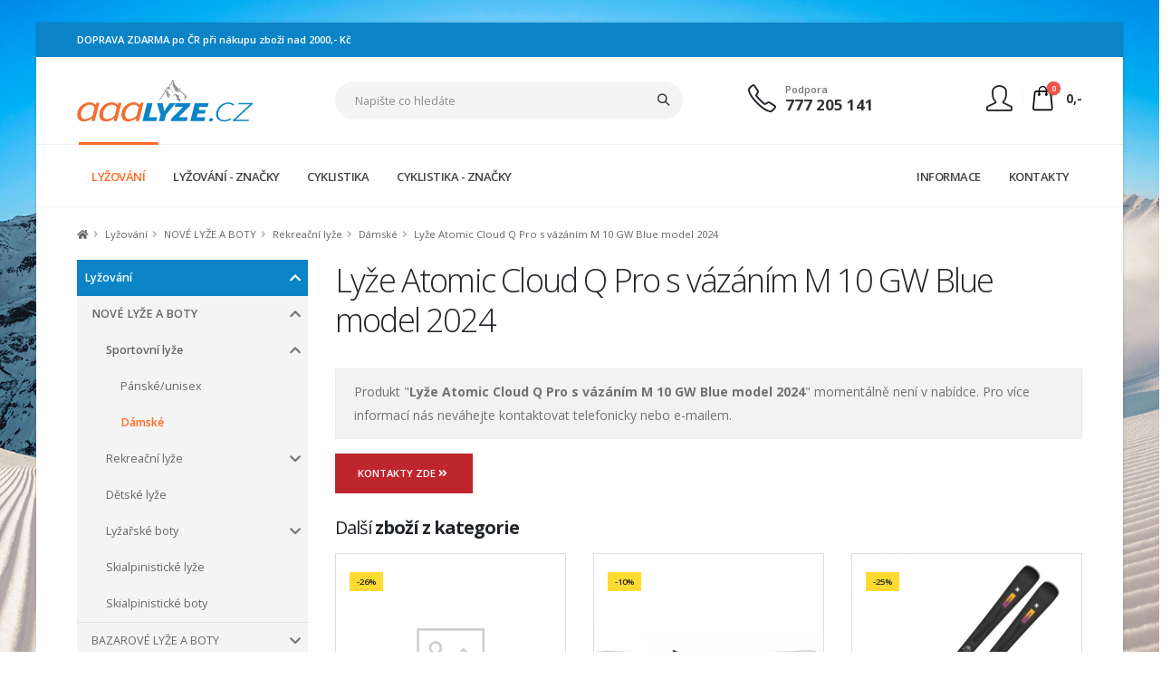

--- FILE ---
content_type: text/html
request_url: https://www.aaalyze.cz/lyze-atomic-cloud-q-pro-s-vazanim-m-10-gw-blue-model-2024/d12119/
body_size: 19843
content:
<!DOCTYPE html>
<html class="boxed" lang="cs">
	<head>

		<!-- Basic -->
		<meta charset="utf-8">
		<meta http-equiv="X-UA-Compatible" content="IE=edge">	

		<title>Lyže Atomic Cloud Q Pro s vázáním M 10 GW Blue model 2024 - aaaLyze.cz</title>	

		<meta name="keywords" content="lyže,atomic,cloud,pro,vázáním,blue,model,2024">
		<meta name="description" content="Lyže Atomic Cloud Q Pro s vázáním M 10 GW Blue model 2024, aaaLyze.cz. &nbsp;
Dámské univerzální lyže, které vyhovují všem podmínkám na sjezdovce.Lyže jsou vhodné pro začátečníky, ale i pro pokročilejší lyžařky po celodenní jízdu. Velkorysý&nbsp;75mm střed&nbsp;poskytuje pevnou základnu pro jízdu v nejrůznějších sněhových .">
		<meta name="author" content="aaaLyze.cz">
                <meta name="robots" content="all">

		<!-- Favicon -->
                                <link rel="apple-touch-icon" sizes="180x180" href="/fav/apple-touch-icon.png">
                <link rel="icon" type="image/png" sizes="32x32" href="/fav/favicon-32x32.png">
                <link rel="icon" type="image/png" sizes="16x16" href="/fav/favicon-16x16.png">
                <link rel="manifest" href="/fav/site.webmanifest">
                <link rel="mask-icon" href="/fav/safari-pinned-tab.svg" color="#0b84c7">
                <link rel="shortcut icon" href="/fav/favicon.ico">
                <meta name="msapplication-TileColor" content="#0b84c7">
                <meta name="msapplication-config" content="/fav/browserconfig.xml">
                <meta name="theme-color" content="#ffffff">
                
		<!-- Mobile Metas -->
		<meta name="viewport" content="width=device-width, initial-scale=1, minimum-scale=1.0, shrink-to-fit=no">
                
                
                <link rel="preconnect" href="https://fonts.googleapis.com">
                <link rel="preconnect" href="https://fonts.gstatic.com" crossorigin>
                
                                                
                <link href="https://fonts.googleapis.com/css2?family=Open+Sans:ital,wght@0,300;0,400;0,600;0,700;0,800;1,300;1,400;1,600;1,700;1,800&display=swap" rel="stylesheet">

		<!-- Vendor CSS -->
		<link rel="stylesheet" href="/vendor/bootstrap/css/bootstrap.min.css">
		<link rel="stylesheet" href="/vendor/fontawesome-free/css/all.min.css">
		<link rel="stylesheet" href="/vendor/animate/animate.compat.css">
		<link rel="stylesheet" href="/vendor/simple-line-icons/css/simple-line-icons.min.css">
		<link rel="stylesheet" href="/vendor/owl.carousel/assets/owl.carousel.min.css">
		<link rel="stylesheet" href="/vendor/owl.carousel/assets/owl.theme.default.min.css">
		<link rel="stylesheet" href="/vendor/magnific-popup/magnific-popup.min.css">
		<link rel="stylesheet" href="/vendor/bootstrap-star-rating/css/star-rating.min.css">
		<link rel="stylesheet" href="/vendor/bootstrap-star-rating/themes/krajee-fas/theme.min.css">

                <!-- jqueryUI CSS -->
                <link rel="stylesheet" href="/vendor/jquery-ui/jquery-ui.min.css">

		<!-- Theme CSS -->
		<link rel="stylesheet" href="/css/theme.css">
		<link rel="stylesheet" href="/css/theme-elements.css">
		<link rel="stylesheet" href="/css/theme-blog.css">
		<link rel="stylesheet" href="/css/theme-shop.css">
                
		<!-- Revolution Slider CSS -->
		<link rel="stylesheet" href="/vendor/rs-plugin/css/settings.css">
		<link rel="stylesheet" href="/vendor/rs-plugin/css/layers.css">
		<link rel="stylesheet" href="/vendor/rs-plugin/css/navigation.css">
                <link rel="stylesheet" href="/vendor/circle-flip-slideshow/css/component.css">
                

		<!-- Skin CSS -->
		<link id="skinCSS" rel="stylesheet" href="/css/skins/default.css?v=2">

                                <!-- Cookie Consent CSS -->
                <link rel="stylesheet" href="/css/cookieconsent/cookieconsent-dist.css?v=2" media="print" onload="this.media='all'">
                <link rel="stylesheet" href="/css/cookieconsent/cookieconsent-web.css?v=2">
                
		<!-- Theme Custom CSS -->
		<link rel="stylesheet" href="/css/custom.css?v=2">
                <link rel="stylesheet" href="/css/style.css?v=2">
                <link rel="stylesheet" href="/css/menu.css?v=2">
                
                

		<!-- Head Libs -->
		<script src="/vendor/modernizr/modernizr.min.js"></script>
                <script src="/js/custom.header.js?v=2"></script>
                
                
                                <link rel="publisher" href="https://www.facebook.com/" />
                
                                <link rel="canonical" href="https://www.aaalyze.cz/lyze-atomic-cloud-q-pro-s-vazanim-m-10-gw-blue-model-2024/d12119/" />
                  
                                                                <link rel="image_src" href="https://www.aaalyze.cz/UserFiles/Image/small/atomic-cloud-q-pro-m-10-gw-blue-23-24_w1600_h1600.jpeg" />                                                <meta property="og:image" content="https://www.aaalyze.cz/UserFiles/Image/small/atomic-cloud-q-pro-m-10-gw-blue-23-24_w1600_h1600.jpeg" />                                          
                
                
                

                                <script defer src="/js/cookieconsent/cookieconsent-dist.js?v=2"></script>
                <script defer src="/js/cookieconsent/cookieconsent-init.js?v=2"></script>
                                
                

	</head>                    


	<body data-plugin-page-transition_un>

		<div class="body">
			
                                                
			<header id="header" data-plugin-options="{'stickyEnabled': false, 'stickyEnableOnBoxed': true, 'stickyEnableOnMobile': true, 'stickyStartAt': 135, 'stickySetTop': '-135px', 'stickyChangeLogo': true}">
				<div class="header-body header-body-bottom-border-fixed box-shadow-none border-top-0">

                                        <!-- header-top START -->
                                        					
                                                                                
                                        
                                                                                <div class="header-top header-top-small-minheight header-top-simple-border-bottom_un header-top-style-1">
						<div class="container">
                                                        <div class="header-row justify-content-between">
								<div class="header-column col-auto px-0">
									<div class="header-row u-border-red_un">
                                                                                
                                                                                                                                                                
                                                                                
                                                                                <p class="font-weight-semibold text-1 mb-0 u-line-height-16">DOPRAVA ZDARMA po ČR při nákupu zboží nad 2000,- Kč</p>
                                                                                
									</div>
								</div>
                                                                							</div>
						</div>
					</div>
                                                                                <!-- header-top END -->

                                        <!-- header container START -->
                                        					
                                                                                
                                        <div class="header-container container">
						<div class="header-row py-2">
							<div class="header-column w-100">
								<div class="header-row justify-content-between">
									<div class="header-logo z-index-2 col-lg-3 px-0 u-border">
										<a href="/" title="Lyže, běžky, snowboardy, boty, jízdní kola, elektrokola">
											                                                                                        <img width="195" height="48" data-sticky-width="163" data-sticky-height="40" data-sticky-top="84" src="/_face/logo/logo.svg" alt="Lyže, běžky, snowboardy, boty, jízdní kola, elektrokola" title="Lyže, běžky, snowboardy, boty, jízdní kola, elektrokola">
                                                                                        										</a>
									</div>
                                                                        									<div class="header-nav-features header-nav-features-no-border col-lg-4 col-xl-5 px-0 ml-0 u-border">
																			</div>
                                                                        									<ul class="header-extra-info col-lg-3 col-xl-2 pl-2 pl-xl-0 d-none d-lg-block u-border">
										<li class="d-none d-sm-inline-flex ml-0">
											<div class="header-extra-info-icon">
												<i class="icons icon-phone text-3 text-color-dark position-relative top-1"></i>
											</div>
											<div class="header-extra-info-text">
												<label class="text-1 font-weight-semibold text-color-default">Podpora</label>
												<strong class="text-4"><a href="tel:+420777205141" class="text-color-hover-primary text-decoration-none"> 777 205 141</a></strong>
											</div>
										</li>
									</ul>
                                                                        
                                                                        
                                                                        
                                                                        
                                                                        <div class="d-flex_un col-auto col-lg-2 pr-0 pl-0 pl-xl-3 u-border">
                                                                        

                                                                        
										<div class="header-nav-features pl-0 ml-1 float-right">
											<div class="header-nav-feature header-nav-features-cart header-nav-features-cart-big d-inline-flex top-2 ml-2">
												
                                                                                                
                                                                                           
                                                                                                   
                                                                                                
                                                                                                <a href="/?act=go_basket" class="header-nav-cart-link header-nav-features-toggle_un">
													<img src="/img/icons/icon-cart-big.svg" height="30" alt="" class="header-nav-top-icon-img">
													<span class="cart-info">
														<span class="cart-qty header-cart-qty">0</span>
													</span>
                                                                                                        
                                                                                                        <span class="header-cart-price pl-2 u-bold d-none d-md-inline">0,-</span>
                                                                                                        
												</a>
                                                                                                
                                                                                                                                                                                                
											</div>
										</div>
                                                                        
                                                                        
										<div class="header-nav-features pl-0 ml-1 header-login-container header-nav-features-no-border float-right">
											<div class="header-nav-feature header-nav-features-cart header-nav-features-cart-big d-inline-flex top-0 mr-2">
                                                                                                <a href="#" class="header-nav-features-toggle text-decoration-none text-color-dark text-color-hover-primary">
													<span style="font-size:2rem;"><i class="text-2 icons icon-user"></i></span>
                                                                                                        												</a>
                                                                                                
												<div class="header-nav-features-dropdown" id="headerTopUserDropdown">
													
                                                                                                        <div class="header-user-container">
                                                                                                                
                                                                                                                
                                                                                                                <div class="header-user-title">
                                                                                                                                                                                                                                        <strong>Nejste přihlášen</strong>
                                                                                                                                                                                                                                </div>
                                                                                                                
                                                                                                                <ul class="header-user-list">
                                                                                                                                                                                                                                        <li><a class="item" href="/prihlasit/">Přihlásit</a></li> 
                                                                                                                        <li><a class="item sep" href="/registrace/">Registrace</a></li>
                                                                                                                        
                                                                                                                </ul>
                                                                                                                
                                                                                                        </div>
                                                                                                        
                                                                                                         
                                                                                                         
                                                                                                         
                                                                                                         
                                                                                                                                                                                                                
												</div>
											</div>
										</div>
                                                                                
                                                                                
                                                                                
                                                                                
                                                                                
                                                                                
										                                                                                
									</div>
								</div>
							</div>
							<div class="header-column justify-content-end">
								<div class="header-row">
                                                                 

								</div>
							</div>
						</div>
					</div>
                                        <!-- header container END -->
                        
                                        <!-- header navbar menu --> 
                                        					<div class="header-nav-bar header-nav-bar-top-border bg-light">
						<div class="header-container container">
							<div class="header-row">

                                                                <div class="header-column header-column-search d-lg-none_un">

                                                                                        
											<form id="search_form_mobile" role="search" action="/hledani/" method="get">
                                                                                        <input type="hidden" name="act" value='search'>
												<div class="search-form-wrapper-mobile">
													<div class="input-group">
														<input class="inp_text form-control text-1 placeholder-style-1" id="autocomplete_mobile" name="Str" type="text" value="" placeholder="Napište co hledáte">
                                                                                                                
                                                                                                                <span class="input-group-append">
															<button class="btn" type="submit">
																<i class="icons icon-magnifier header-nav-top-icon text-color-dark font-weight-bold"></i>
															</button>
														</span>
													</div>
												</div>
											</form>
                                                                                        
                                                                </div>
                                                                
								<div class="header-column header-column-topmenu">
                                                                        
                                                                        <div class="header-row justify-content-end">
										
                                                                                        
                                                                                        
                                                                                
                                                                                <div class="header-nav header-nav-line header-nav-top-line header-nav-top-line-with-border justify-content-start" data-sticky-header-style="{'minResolution': 991}" data-sticky-header-style-active="{'margin-left': '205px'}" data-sticky-header-style-deactive="{'margin-left': '0'}">
											<div class="header-nav-main header-nav-main-square header-nav-main-dropdown-no-borders header-nav-main-effect-3 header-nav-main-sub-effect-1 w-100">
												<nav class="collapse w-100">
                                                                                                
                                                                                                          <ul class="nav nav-pills w-100" id="mainNav">
  
    
      
        
    
        <li class="dropdown">
    
                <a class="dropdown-item dropdown-toggle active" href="/lyzovani/c1/">LYŽOVÁNÍ</a>
                
                                        
                
                
                
                <ul class="dropdown-menu">
                        
                                
                        	                                <li class="dropdown-submenu">
                	       	       <a class="dropdown-item" href="/lyzovani/nove-lyze-a-boty/c1405/" title="NOVÉ LYŽE A BOTY" >NOVÉ LYŽE A BOTY</a>                                               
                
                
                
                <ul class="dropdown-menu">
                        
                                
                        	                                <li class="dropdown-submenu">
                	       	       <a class="dropdown-item" href="/lyzovani/nove-lyze-a-boty/sportovni-lyze/c1236/" title="Sportovní lyže " >Sportovní lyže </a>                                               
                
                
                
                <ul class="dropdown-menu">
                        
                                
                        	                                <li><a class="dropdown-item" href="/lyzovani/nove-lyze-a-boty/sportovni-lyze/panske-unisex/c1372/" title="Pánské/unisex" >Pánské/unisex</a></li>
                                                        
                        
                                
                        	                                <li><a class="dropdown-item active current-page-active" href="/lyzovani/nove-lyze-a-boty/sportovni-lyze/damske/c1376/" title="Dámské" >Dámské</a></li>
                                                        
                        		</ul>
                
                
                
	
        
        
        
        
                                </li>
                                                        
                        
                                
                        	                                <li class="dropdown-submenu">
                	       	       <a class="dropdown-item" href="/lyzovani/nove-lyze-a-boty/rekreacni-lyze/c1237/" title="Rekreační lyže" >Rekreační lyže</a>                                               
                
                
                
                <ul class="dropdown-menu">
                        
                                
                        	                                <li><a class="dropdown-item" href="/lyzovani/nove-lyze-a-boty/rekreacni-lyze/panske-unisex/c1383/" title="Pánské/unisex" >Pánské/unisex</a></li>
                                                        
                        
                                
                        	                                <li><a class="dropdown-item" href="/lyzovani/nove-lyze-a-boty/rekreacni-lyze/damske/c1384/" title="Dámské" >Dámské</a></li>
                                                        
                        		</ul>
                
                
                
	
        
        
        
        
                                </li>
                                                        
                        
                                
                        	                                <li><a class="dropdown-item" href="/lyzovani/nove-lyze-a-boty/detske-lyze/c1240/" title="Dětské lyže" >Dětské lyže</a></li>
                                                        
                        
                                
                        	                                <li class="dropdown-submenu">
                	       	       <a class="dropdown-item" href="/lyzovani/nove-lyze-a-boty/lyzarske-boty/c1348/" title="Lyžařské boty" >Lyžařské boty</a>                                               
                
                
                
                <ul class="dropdown-menu">
                        
                                
                        	                                <li><a class="dropdown-item" href="/lyzovani/nove-lyze-a-boty/lyzarske-boty/panske-lyzarske-boty/c1691/" title="Pánské lyžařské boty" >Pánské lyžařské boty</a></li>
                                                        
                        
                                
                        	                                <li><a class="dropdown-item" href="/lyzovani/nove-lyze-a-boty/lyzarske-boty/damske-lyzarske-boty/c1690/" title="Dámské lyžařské boty" >Dámské lyžařské boty</a></li>
                                                        
                        		</ul>
                
                
                
	
        
        
        
        
                                </li>
                                                        
                        
                                
                        	                                <li><a class="dropdown-item" href="/lyzovani/nove-lyze-a-boty/skialpinisticke-lyze/c1717/" title="Skialpinistické lyže" >Skialpinistické lyže</a></li>
                                                        
                        
                                
                        	                                <li><a class="dropdown-item" href="/lyzovani/nove-lyze-a-boty/skialpinisticke-boty/c1718/" title="Skialpinistické boty" >Skialpinistické boty</a></li>
                                                        
                        		</ul>
                
                
                
	
        
        
        
        
                                </li>
                                                        
                        
                                
                        	                                <li class="dropdown-submenu">
                	       	       <a class="dropdown-item" href="/lyzovani/bazarove-lyze-a-boty/c1406/" title="BAZAROVÉ LYŽE A BOTY" >BAZAROVÉ LYŽE A BOTY</a>                                               
                
                
                
                <ul class="dropdown-menu">
                        
                                
                        	                                <li><a class="dropdown-item" href="/lyzovani/bazarove-lyze-a-boty/bazar-lyze-modely-2025-a-2024/c1741/" title="Bazar - lyže modely 2025 a 2024" >Bazar - lyže modely 2025 a 2024</a></li>
                                                        
                        
                                
                        	                                <li><a class="dropdown-item" href="/lyzovani/bazarove-lyze-a-boty/bazar-lyze-modely-2023-a-2022/c1730/" title="Bazar - lyže modely 2023 a 2022" >Bazar - lyže modely 2023 a 2022</a></li>
                                                        
                        
                                
                        	                                <li><a class="dropdown-item" href="/lyzovani/bazarove-lyze-a-boty/bazar-lyze-doprodej-2021/c1638/" title="Bazar - lyže DOPRODEJ (2021-)" >Bazar - lyže DOPRODEJ (2021-)</a></li>
                                                        
                        
                                
                        	                                <li><a class="dropdown-item" href="/lyzovani/bazarove-lyze-a-boty/bazar-boty-modely-2025-2023/c1731/" title="Bazar - boty modely 2025 - 2023" >Bazar - boty modely 2025 - 2023</a></li>
                                                        
                        
                                
                        	                                <li><a class="dropdown-item" href="/lyzovani/bazarove-lyze-a-boty/bazar-boty-doprodej/c1689/" title="Bazar - boty DOPRODEJ " >Bazar - boty DOPRODEJ </a></li>
                                                        
                        
                                
                        	                                <li><a class="dropdown-item" href="/lyzovani/bazarove-lyze-a-boty/bazar-lyze-detske/c1404/" title="Bazar - lyže dětské " >Bazar - lyže dětské </a></li>
                                                        
                        
                                
                        	                                <li><a class="dropdown-item" href="/lyzovani/bazarove-lyze-a-boty/bazar-boty-detske/c1423/" title="Bazar - boty dětské" >Bazar - boty dětské</a></li>
                                                        
                        		</ul>
                
                
                
	
        
        
        
        
                                </li>
                                                        
                        
                                
                        	                                <li class="dropdown-submenu">
                	       	       <a class="dropdown-item" href="/lyzovani/snowboardy/c1250/" title="SNOWBOARDY" >SNOWBOARDY</a>                                               
                
                
                
                <ul class="dropdown-menu">
                        
                                
                        	                                <li><a class="dropdown-item" href="/lyzovani/snowboardy/snowboard/c1683/" title="Snowboard" >Snowboard</a></li>
                                                        
                        
                                
                        	                                <li><a class="dropdown-item" href="/lyzovani/snowboardy/vazani-na-snowboard/c1286/" title="Vázání na snowboard" >Vázání na snowboard</a></li>
                                                        
                        
                                
                        	                                <li><a class="dropdown-item" href="/lyzovani/snowboardy/jakou-si-vybrat-velikost-snowboardu/c1707/" title="Jakou si vybrat velikost snowboardu" >Jakou si vybrat velikost snowboardu</a></li>
                                                        
                        		</ul>
                
                
                
	
        
        
        
        
                                </li>
                                                        
                        
                                
                        	                                <li class="dropdown-submenu">
                	       	       <a class="dropdown-item" href="/lyzovani/bezky-a-boty/c1625/" title="BĚŽKY A BOTY" >BĚŽKY A BOTY</a>                                               
                
                
                
                <ul class="dropdown-menu">
                        
                                
                        	                                <li><a class="dropdown-item" href="/lyzovani/bezky-a-boty/bezky/c1684/" title="Běžky" >Běžky</a></li>
                                                        
                        
                                
                        	                                <li><a class="dropdown-item" href="/lyzovani/bezky-a-boty/boty-na-bezky/c1685/" title="Boty na běžky" >Boty na běžky</a></li>
                                                        
                        
                                
                        	                                <li><a class="dropdown-item" href="/lyzovani/bezky-a-boty/hole-na-bezky/c1686/" title="Hole na běžky" >Hole na běžky</a></li>
                                                        
                        
                                
                        	                                <li><a class="dropdown-item" href="/lyzovani/bezky-a-boty/vazani/c1687/" title="Vázání" >Vázání</a></li>
                                                        
                        		</ul>
                
                
                
	
        
        
        
        
                                </li>
                                                        
                        
                                
                        	                                <li class="dropdown-submenu">
                	       	       <a class="dropdown-item" href="/lyzovani/doplnky/c1407/" title="DOPLŇKY" >DOPLŇKY</a>                                               
                
                
                
                <ul class="dropdown-menu">
                        
                                
                        	                                <li><a class="dropdown-item" href="/lyzovani/doplnky/lyzarske-hole/c1249/" title="Lyžařské hole" >Lyžařské hole</a></li>
                                                        
                        
                                
                        	                                <li><a class="dropdown-item" href="/lyzovani/doplnky/helmy-a-doplnky-pro-helmy/c1246/" title="Helmy a doplňky pro helmy" >Helmy a doplňky pro helmy</a></li>
                                                        
                        
                                
                        	                                <li><a class="dropdown-item" href="/lyzovani/doplnky/lyzarske-bryle/c1247/" title="Lyžařské brýle" >Lyžařské brýle</a></li>
                                                        
                        
                                
                        	                                <li><a class="dropdown-item" href="/lyzovani/doplnky/chranice-patere/c1248/" title="Chrániče páteře" >Chrániče páteře</a></li>
                                                        
                        
                                
                        	                                <li><a class="dropdown-item" href="/lyzovani/doplnky/vyhrivace-vysousece-do-bot/c1252/" title="Vyhřívače, vysoušeče do bot" >Vyhřívače, vysoušeče do bot</a></li>
                                                        
                        
                                
                        	                                <li><a class="dropdown-item" href="/lyzovani/doplnky/vyhrivane-rukavice-a-ponozky/c1448/" title="Vyhřívané rukavice a ponožky" >Vyhřívané rukavice a ponožky</a></li>
                                                        
                        
                                
                        	                                <li><a class="dropdown-item" href="/lyzovani/doplnky/brusle-hokej-krasobrusleni/c1497/" title="Brusle hokej, krasobruslení" >Brusle hokej, krasobruslení</a></li>
                                                        
                        		</ul>
                
                
                
	
        
        
        
        
                                </li>
                                                        
                        
                                
                        	                                <li class="dropdown-submenu">
                	       	       <a class="dropdown-item" href="/lyzovani/odevy/c1409/" title="ODĚVY" >ODĚVY</a>                                               
                
                
                
                <ul class="dropdown-menu">
                        
                                
                        	                                <li class="dropdown-submenu">
                	       	       <a class="dropdown-item" href="/lyzovani/odevy/lyzarske-bundy/c1494/" title="Lyžařské bundy" >Lyžařské bundy</a>                                               
                
                
                
                <ul class="dropdown-menu">
                        
                                
                        	                                <li><a class="dropdown-item" href="/lyzovani/odevy/lyzarske-bundy/damske-lyzarske-bundy/c1501/" title="Dámské lyžařské bundy" >Dámské lyžařské bundy</a></li>
                                                        
                        
                                
                        	                                <li><a class="dropdown-item" href="/lyzovani/odevy/lyzarske-bundy/panske-lyzarske-bundy/c1502/" title="Pánské lyžařské bundy" >Pánské lyžařské bundy</a></li>
                                                        
                        		</ul>
                
                
                
	
        
        
        
        
                                </li>
                                                        
                        
                                
                        	                                <li class="dropdown-submenu">
                	       	       <a class="dropdown-item" href="/lyzovani/odevy/lyzarske-kalhoty/c1495/" title="Lyžařské kalhoty" >Lyžařské kalhoty</a>                                               
                
                
                
                <ul class="dropdown-menu">
                        
                                
                        	                                <li><a class="dropdown-item" href="/lyzovani/odevy/lyzarske-kalhoty/damske-lyzarske-kalhoty/c1499/" title="Dámské lyžařské kalhoty" >Dámské lyžařské kalhoty</a></li>
                                                        
                        
                                
                        	                                <li><a class="dropdown-item" href="/lyzovani/odevy/lyzarske-kalhoty/panske-lyzarske-kalhoty/c1500/" title="Pánské lyžařské kalhoty" >Pánské lyžařské kalhoty</a></li>
                                                        
                        
                                
                        	                                <li><a class="dropdown-item" href="/lyzovani/odevy/lyzarske-kalhoty/detske-lyzarske-kalhoty/c1552/" title="Dětské lyžařské kalhoty" >Dětské lyžařské kalhoty</a></li>
                                                        
                        		</ul>
                
                
                
	
        
        
        
        
                                </li>
                                                        
                        		</ul>
                
                
                
	
        
        
        
        
                                </li>
                                                        
                        
                                
                        	                                <li><a class="dropdown-item" href="/lyzovani/servisni-sluzby/c1682/" title="SERVISNÍ SLUŽBY" >SERVISNÍ SLUŽBY</a></li>
                                                        
                        
                                
                        	                                <li><a class="dropdown-item" href="/lyzovani/jak-vybrat-lyze-hole-boty/c1708/" title="JAK VYBRAT LYŽE/HOLE/BOTY" >JAK VYBRAT LYŽE/HOLE/BOTY</a></li>
                                                        
                        		</ul>
                
                
                
	
        
        
        
        
                                
        </li>
        
        
        
        
    
        <li class="dropdown">
    
                <a class="dropdown-item dropdown-toggle" href="/lyzovani-znacky/c4/">LYŽOVÁNÍ - ZNAČKY</a>
                
                                        
                
                
                
                <ul class="dropdown-menu">
                        
                                
                        	                                <li><a class="dropdown-item" href="/lyzovani-znacky/atomic/c1640/" title="Atomic" >Atomic</a></li>
                                                        
                        
                                
                        	                                <li><a class="dropdown-item" href="/lyzovani-znacky/blizzard/c1641/" title="Blizzard" >Blizzard</a></li>
                                                        
                        
                                
                        	                                <li><a class="dropdown-item" href="/lyzovani-znacky/dynastar/c1643/" title="Dynastar" >Dynastar</a></li>
                                                        
                        
                                
                        	                                <li><a class="dropdown-item" href="/lyzovani-znacky/elan/c1644/" title="Elan" >Elan</a></li>
                                                        
                        
                                
                        	                                <li><a class="dropdown-item" href="/lyzovani-znacky/fischer/c1645/" title="Fischer" >Fischer</a></li>
                                                        
                        
                                
                        	                                <li><a class="dropdown-item" href="/lyzovani-znacky/head/c1646/" title="Head" >Head</a></li>
                                                        
                        
                                
                        	                                <li><a class="dropdown-item" href="/lyzovani-znacky/k2/c1647/" title="K2" >K2</a></li>
                                                        
                        
                                
                        	                                <li><a class="dropdown-item" href="/lyzovani-znacky/kastle/c1648/" title="Kästle" >Kästle</a></li>
                                                        
                        
                                
                        	                                <li><a class="dropdown-item" href="/lyzovani-znacky/nordica/c1649/" title="Nordica" >Nordica</a></li>
                                                        
                        
                                
                        	                                <li><a class="dropdown-item" href="/lyzovani-znacky/rossignol/c1650/" title="Rossignol" >Rossignol</a></li>
                                                        
                        
                                
                        	                                <li><a class="dropdown-item" href="/lyzovani-znacky/salomon/c1651/" title="Salomon" >Salomon</a></li>
                                                        
                        
                                
                        	                                <li><a class="dropdown-item" href="/lyzovani-znacky/tecnica/c1652/" title="Tecnica" >Tecnica</a></li>
                                                        
                        
                                
                        	                                <li><a class="dropdown-item" href="/lyzovani-znacky/volkl/c1653/" title="Völkl" >Völkl</a></li>
                                                        
                        
                                
                        	                                <li><a class="dropdown-item" href="/lyzovani-znacky/zai/c1654/" title="Zai" >Zai</a></li>
                                                        
                        
                                
                        	                                <li><a class="dropdown-item" href="/lyzovani-znacky/kessler/c1655/" title="Kessler" >Kessler</a></li>
                                                        
                        
                                
                        	                                <li><a class="dropdown-item" href="/lyzovani-znacky/ak/c1659/" title="AK" >AK</a></li>
                                                        
                        
                                
                        	                                <li><a class="dropdown-item" href="/lyzovani-znacky/lange/c1660/" title="Lange" >Lange</a></li>
                                                        
                        
                                
                        	                                <li><a class="dropdown-item" href="/lyzovani-znacky/grenzwertig/c1661/" title="Grenzwertig" >Grenzwertig</a></li>
                                                        
                        
                                
                        	                                <li><a class="dropdown-item" href="/lyzovani-znacky/lusti/c1662/" title="LUSTI" >LUSTI</a></li>
                                                        
                        
                                
                        	                                <li><a class="dropdown-item" href="/lyzovani-znacky/phenix/c1663/" title="PHENIX" >PHENIX</a></li>
                                                        
                        
                                
                        	                                <li><a class="dropdown-item" href="/lyzovani-znacky/ice-peak/c1664/" title="ICE PEAK" >ICE PEAK</a></li>
                                                        
                        
                                
                        	                                <li><a class="dropdown-item" href="/lyzovani-znacky/tenson/c1665/" title="TENSON" >TENSON</a></li>
                                                        
                        
                                
                        	                                <li><a class="dropdown-item" href="/lyzovani-znacky/molitor/c1666/" title="Molitor" >Molitor</a></li>
                                                        
                        
                                
                        	                                <li><a class="dropdown-item" href="/lyzovani-znacky/dare2b/c1694/" title="Dare2B" >Dare2B</a></li>
                                                        
                        
                                
                        	                                <li><a class="dropdown-item" href="/lyzovani-znacky/killtec/c1695/" title="Killtec" >Killtec</a></li>
                                                        
                        
                                
                        	                                <li><a class="dropdown-item" href="/lyzovani-znacky/peltonen/c1696/" title="Peltonen" >Peltonen</a></li>
                                                        
                        
                                
                        	                                <li><a class="dropdown-item" href="/lyzovani-znacky/madshus/c1698/" title="Madshus" >Madshus</a></li>
                                                        
                        
                                
                        	                                <li><a class="dropdown-item" href="/lyzovani-znacky/sporten/c1700/" title="Sporten" >Sporten</a></li>
                                                        
                        
                                
                        	                                <li><a class="dropdown-item" href="/lyzovani-znacky/alpina/c1702/" title="Alpina" >Alpina</a></li>
                                                        
                        
                                
                        	                                <li><a class="dropdown-item" href="/lyzovani-znacky/swix/c1703/" title="SWIX" >SWIX</a></li>
                                                        
                        
                                
                        	                                <li><a class="dropdown-item" href="/lyzovani-znacky/skol/c1704/" title="Skol" >Skol</a></li>
                                                        
                        
                                
                        	                                <li><a class="dropdown-item" href="/lyzovani-znacky/burton/c1705/" title="Burton" >Burton</a></li>
                                                        
                        
                                
                        	                                <li><a class="dropdown-item" href="/lyzovani-znacky/stuf/c1706/" title="Stuf" >Stuf</a></li>
                                                        
                        
                                
                        	                                <li><a class="dropdown-item" href="/lyzovani-znacky/r2/c1709/" title="R2" >R2</a></li>
                                                        
                        		</ul>
                
                
                
	
        
        
        
        
                                
        </li>
        
        
        
        
    
        <li class="dropdown">
    
                <a class="dropdown-item dropdown-toggle" href="/cyklistika/c2/">CYKLISTIKA</a>
                
                                        
                
                
                
                <ul class="dropdown-menu">
                        
                                
                        	                                <li class="dropdown-submenu">
                	       	       <a class="dropdown-item" href="/cyklistika/jizdni-kola/c1408/" title="JÍZDNÍ KOLA" >JÍZDNÍ KOLA</a>                                               
                
                
                
                <ul class="dropdown-menu">
                        
                                
                        	                                <li class="dropdown-submenu">
                	       	       <a class="dropdown-item" href="/cyklistika/jizdni-kola/horska-kola-29/c1430/" title="Horská kola 29&amp;quot;" >Horská kola 29"</a>                                               
                
                
                
                <ul class="dropdown-menu">
                        
                                
                        	                                <li><a class="dropdown-item" href="/cyklistika/jizdni-kola/horska-kola-29/modely-2026/c1743/" title="Modely 2026" >Modely 2026</a></li>
                                                        
                        
                                
                        	                                <li class="dropdown-submenu">
                	       	       <a class="dropdown-item" href="/cyklistika/jizdni-kola/horska-kola-29/modely-2025-a-2024/c1716/" title="Modely 2025 a 2024" >Modely 2025 a 2024</a>                                               
                
                
                
                <ul class="dropdown-menu">
                        
                                
                        	                                <li><a class="dropdown-item" href="/cyklistika/jizdni-kola/horska-kola-29/modely-2025-a-2024/pevna-29-horska-kola/c1724/" title="Pevná 29&amp;quot; horská kola" >Pevná 29" horská kola</a></li>
                                                        
                        
                                
                        	                                <li><a class="dropdown-item" href="/cyklistika/jizdni-kola/horska-kola-29/modely-2025-a-2024/damska-pevna-29-horska-kola/c1723/" title="Dámská pevná 29&amp;quot; horská kola" >Dámská pevná 29" horská kola</a></li>
                                                        
                        
                                
                        	                                <li><a class="dropdown-item" href="/cyklistika/jizdni-kola/horska-kola-29/modely-2025-a-2024/celoodpruzena-29-horska-kola/c1722/" title="Celoodpružená 29&amp;quot; horská kola" >Celoodpružená 29" horská kola</a></li>
                                                        
                        		</ul>
                
                
                
	
        
        
        
        
                                </li>
                                                        
                        
                                
                        	                                <li class="dropdown-submenu">
                	       	       <a class="dropdown-item" href="/cyklistika/jizdni-kola/horska-kola-29/modely-2023-a-2022/c1628/" title="Modely 2023 a 2022" >Modely 2023 a 2022</a>                                               
                
                
                
                <ul class="dropdown-menu">
                        
                                
                        	                                <li><a class="dropdown-item" href="/cyklistika/jizdni-kola/horska-kola-29/modely-2023-a-2022/pevna-29-horska-kola/c1629/" title="Pevná 29&amp;quot; horská kola" >Pevná 29" horská kola</a></li>
                                                        
                        
                                
                        	                                <li><a class="dropdown-item" href="/cyklistika/jizdni-kola/horska-kola-29/modely-2023-a-2022/damska-pevna-29-horska-kola/c1630/" title="Dámská pevná 29&amp;quot; horská kola" >Dámská pevná 29" horská kola</a></li>
                                                        
                        		</ul>
                
                
                
	
        
        
        
        
                                </li>
                                                        
                        		</ul>
                
                
                
	
        
        
        
        
                                </li>
                                                        
                        
                                
                        	                                <li class="dropdown-submenu">
                	       	       <a class="dropdown-item" href="/cyklistika/jizdni-kola/horska-kola-27-5/c1462/" title="Horská kola 27,5&amp;quot;" >Horská kola 27,5"</a>                                               
                
                
                
                <ul class="dropdown-menu">
                        
                                
                        	                                <li class="dropdown-submenu">
                	       	       <a class="dropdown-item" href="/cyklistika/jizdni-kola/horska-kola-27-5/modely-2025-a-2024/c1725/" title="Modely 2025 a 2024" >Modely 2025 a 2024</a>                                               
                
                
                
                <ul class="dropdown-menu">
                        
                                
                        	                                <li><a class="dropdown-item" href="/cyklistika/jizdni-kola/horska-kola-27-5/modely-2025-a-2024/pevna-27-5-horska-kola/c1726/" title="Pevná 27,5&amp;quot; horská kola" >Pevná 27,5" horská kola</a></li>
                                                        
                        
                                
                        	                                <li><a class="dropdown-item" href="/cyklistika/jizdni-kola/horska-kola-27-5/modely-2025-a-2024/damska-pevna-27-5-horska-kola/c1727/" title="Dámská pevná 27,5&amp;quot; horská kola" >Dámská pevná 27,5" horská kola</a></li>
                                                        
                        		</ul>
                
                
                
	
        
        
        
        
                                </li>
                                                        
                        
                                
                        	                                <li class="dropdown-submenu">
                	       	       <a class="dropdown-item" href="/cyklistika/jizdni-kola/horska-kola-27-5/modely-2023-a-2022/c1632/" title="Modely 2023 a 2022" >Modely 2023 a 2022</a>                                               
                
                
                
                <ul class="dropdown-menu">
                        
                                
                        	                                <li><a class="dropdown-item" href="/cyklistika/jizdni-kola/horska-kola-27-5/modely-2023-a-2022/pevna-27-5-horska-kola/c1633/" title="Pevná 27,5&amp;quot; horská kola" >Pevná 27,5" horská kola</a></li>
                                                        
                        
                                
                        	                                <li><a class="dropdown-item" href="/cyklistika/jizdni-kola/horska-kola-27-5/modely-2023-a-2022/damska-pevna-27-5-horska-kola/c1634/" title="Dámská pevná 27,5&amp;quot; horská kola" >Dámská pevná 27,5" horská kola</a></li>
                                                        
                        		</ul>
                
                
                
	
        
        
        
        
                                </li>
                                                        
                        		</ul>
                
                
                
	
        
        
        
        
                                </li>
                                                        
                        
                                
                        	                                <li><a class="dropdown-item" href="/cyklistika/jizdni-kola/krosova-kola/c1279/" title="Krosová kola" >Krosová kola</a></li>
                                                        
                        
                                
                        	                                <li><a class="dropdown-item" href="/cyklistika/jizdni-kola/gravel/c1735/" title="Gravel" >Gravel</a></li>
                                                        
                        
                                
                        	                                <li class="dropdown-submenu">
                	       	       <a class="dropdown-item" href="/cyklistika/jizdni-kola/detska-kola/c1280/" title="Dětská kola" >Dětská kola</a>                                               
                
                
                
                <ul class="dropdown-menu">
                        
                                
                        	                                <li><a class="dropdown-item" href="/cyklistika/jizdni-kola/detska-kola/velikost-16/c1442/" title="Velikost 16&amp;quot;" >Velikost 16"</a></li>
                                                        
                        
                                
                        	                                <li><a class="dropdown-item" href="/cyklistika/jizdni-kola/detska-kola/velikost-20/c1444/" title="Velikost 20&amp;quot;" >Velikost 20"</a></li>
                                                        
                        
                                
                        	                                <li><a class="dropdown-item" href="/cyklistika/jizdni-kola/detska-kola/velikost-24/c1445/" title="Velikost 24&amp;quot;" >Velikost 24"</a></li>
                                                        
                        
                                
                        	                                <li><a class="dropdown-item" href="/cyklistika/jizdni-kola/detska-kola/velikost-26/c1626/" title="Velikost 26&amp;quot;" >Velikost 26"</a></li>
                                                        
                        
                                
                        	                                <li><a class="dropdown-item" href="/cyklistika/jizdni-kola/detska-kola/velikost-27-5/c1627/" title="Velikost 27,5&amp;quot;" >Velikost 27,5"</a></li>
                                                        
                        
                                
                        	                                <li><a class="dropdown-item" href="/cyklistika/jizdni-kola/detska-kola/velikost-29/c1637/" title="Velikost 29&amp;quot;" >Velikost 29"</a></li>
                                                        
                        		</ul>
                
                
                
	
        
        
        
        
                                </li>
                                                        
                        		</ul>
                
                
                
	
        
        
        
        
                                </li>
                                                        
                        
                                
                        	                                <li class="dropdown-submenu">
                	       	       <a class="dropdown-item" href="/cyklistika/elektrokola/c1294/" title="ELEKTROKOLA" >ELEKTROKOLA</a>                                               
                
                
                
                <ul class="dropdown-menu">
                        
                                
                        	                                <li><a class="dropdown-item" href="/cyklistika/elektrokola/elektrokola-celoodpruzena/c1715/" title="Elektrokola celoodpružená" >Elektrokola celoodpružená</a></li>
                                                        
                        
                                
                        	                                <li><a class="dropdown-item" href="/cyklistika/elektrokola/elektrokola-horska/c1546/" title="Elektrokola horská" >Elektrokola horská</a></li>
                                                        
                        
                                
                        	                                <li><a class="dropdown-item" href="/cyklistika/elektrokola/elektrokola-crossova-trekova/c1548/" title="Elektrokola crossová / treková" >Elektrokola crossová / treková</a></li>
                                                        
                        
                                
                        	                                <li><a class="dropdown-item" href="/cyklistika/elektrokola/elektrokola-mestska/c1547/" title="Elektrokola městská" >Elektrokola městská</a></li>
                                                        
                        		</ul>
                
                
                
	
        
        
        
        
                                </li>
                                                        
                        
                                
                        	                                <li><a class="dropdown-item" href="/cyklistika/bazar-kola/c1525/" title="BAZAR KOLA" >BAZAR KOLA</a></li>
                                                        
                        
                                
                        	                                <li><a class="dropdown-item" href="/cyklistika/kolobezky/c1295/" title="KOLOBĚŽKY" >KOLOBĚŽKY</a></li>
                                                        
                        
                                
                        	                                <li><a class="dropdown-item" href="/cyklistika/odrazedla/c1296/" title="ODRÁŽEDLA" >ODRÁŽEDLA</a></li>
                                                        
                        
                                
                        	                                <li class="dropdown-submenu">
                	       	       <a class="dropdown-item" href="/cyklistika/doplnky/c1297/" title="DOPLŇKY" >DOPLŇKY</a>                                               
                
                
                
                <ul class="dropdown-menu">
                        
                                
                        	                                <li class="dropdown-submenu">
                	       	       <a class="dropdown-item" href="/cyklistika/doplnky/obuv/c1301/" title="Obuv" >Obuv</a>                                               
                
                
                
                <ul class="dropdown-menu">
                        
                                
                        	                                <li><a class="dropdown-item" href="/cyklistika/doplnky/obuv/fotky-na-krame/c1347/" title="Fotky na krámě" >Fotky na krámě</a></li>
                                                        
                        		</ul>
                
                
                
	
        
        
        
        
                                </li>
                                                        
                        
                                
                        	                                <li><a class="dropdown-item" href="/cyklistika/doplnky/prilby/c1304/" title="Přilby" >Přilby</a></li>
                                                        
                        
                                
                        	                                <li><a class="dropdown-item" href="/cyklistika/doplnky/pumpy/c1305/" title="Pumpy" >Pumpy</a></li>
                                                        
                        
                                
                        	                                <li><a class="dropdown-item" href="/cyklistika/doplnky/sedla/c1306/" title="Sedla" >Sedla</a></li>
                                                        
                        
                                
                        	                                <li><a class="dropdown-item" href="/cyklistika/doplnky/stojanky/c1307/" title="Stojánky" >Stojánky</a></li>
                                                        
                        
                                
                        	                                <li><a class="dropdown-item" href="/cyklistika/doplnky/svetla/c1308/" title="Světla" >Světla</a></li>
                                                        
                        
                                
                        	                                <li><a class="dropdown-item" href="/cyklistika/doplnky/zamky/c1309/" title="Zámky" >Zámky</a></li>
                                                        
                        
                                
                        	                                <li><a class="dropdown-item" href="/cyklistika/doplnky/tyce-vodici-za-kolo/c1310/" title="Tyče vodící za kolo" >Tyče vodící za kolo</a></li>
                                                        
                        
                                
                        	                                <li><a class="dropdown-item" href="/cyklistika/doplnky/tazne-lano-za-kolo/c1728/" title="Tažné lano za kolo" >Tažné lano za kolo</a></li>
                                                        
                        
                                
                        	                                <li><a class="dropdown-item" href="/cyklistika/doplnky/rohy/c1317/" title="Rohy" >Rohy</a></li>
                                                        
                        
                                
                        	                                <li><a class="dropdown-item" href="/cyklistika/doplnky/batohy/c1336/" title="Batohy" >Batohy</a></li>
                                                        
                        
                                
                        	                                <li><a class="dropdown-item" href="/cyklistika/doplnky/brasny/c1337/" title="Brašny" >Brašny</a></li>
                                                        
                        
                                
                        	                                <li><a class="dropdown-item" href="/cyklistika/doplnky/bryle/c1338/" title="Brýle" >Brýle</a></li>
                                                        
                        
                                
                        	                                <li><a class="dropdown-item" href="/cyklistika/doplnky/computery/c1339/" title="Computery" >Computery</a></li>
                                                        
                        
                                
                        	                                <li><a class="dropdown-item" href="/cyklistika/doplnky/lahve/c1340/" title="Lahve" >Lahve</a></li>
                                                        
                        
                                
                        	                                <li><a class="dropdown-item" href="/cyklistika/doplnky/naradi/c1341/" title="Nářadí" >Nářadí</a></li>
                                                        
                        
                                
                        	                                <li><a class="dropdown-item" href="/cyklistika/doplnky/udrzba/c1344/" title="Udržba" >Udržba</a></li>
                                                        
                        
                                
                        	                                <li><a class="dropdown-item" href="/cyklistika/doplnky/blatniky/c1387/" title="Blatníky" >Blatníky</a></li>
                                                        
                        
                                
                        	                                <li><a class="dropdown-item" href="/cyklistika/doplnky/nosice/c1388/" title="Nosiče" >Nosiče</a></li>
                                                        
                        
                                
                        	                                <li><a class="dropdown-item" href="/cyklistika/doplnky/duse/c1389/" title="Duše" >Duše</a></li>
                                                        
                        
                                
                        	                                <li><a class="dropdown-item" href="/cyklistika/doplnky/plaste/c1390/" title="Pláště" >Pláště</a></li>
                                                        
                        
                                
                        	                                <li><a class="dropdown-item" href="/cyklistika/doplnky/pedaly/c1391/" title="Pedály" >Pedály</a></li>
                                                        
                        
                                
                        	                                <li><a class="dropdown-item" href="/cyklistika/doplnky/detske-cyklo-sedacky/c1392/" title="Dětské cyklo sedačky" >Dětské cyklo sedačky</a></li>
                                                        
                        
                                
                        	                                <li><a class="dropdown-item" href="/cyklistika/doplnky/gripy/c1393/" title="Gripy" >Gripy</a></li>
                                                        
                        
                                
                        	                                <li><a class="dropdown-item" href="/cyklistika/doplnky/riditka/c1395/" title="Řidítka" >Řidítka</a></li>
                                                        
                        		</ul>
                
                
                
	
        
        
        
        
                                </li>
                                                        
                        
                                
                        	                                <li class="dropdown-submenu">
                	       	       <a class="dropdown-item" href="/cyklistika/komponenty/c1298/" title="KOMPONENTY" >KOMPONENTY</a>                                               
                
                
                
                <ul class="dropdown-menu">
                        
                                
                        	                                <li><a class="dropdown-item" href="/cyklistika/komponenty/rafky/c1311/" title="Ráfky" >Ráfky</a></li>
                                                        
                        
                                
                        	                                <li><a class="dropdown-item" href="/cyklistika/komponenty/ramy/c1312/" title="Rámy" >Rámy</a></li>
                                                        
                        
                                
                        	                                <li><a class="dropdown-item" href="/cyklistika/komponenty/retezy/c1313/" title="Řetězy" >Řetězy</a></li>
                                                        
                        
                                
                        	                                <li><a class="dropdown-item" href="/cyklistika/komponenty/riditka/c1314/" title="Řidítka" >Řidítka</a></li>
                                                        
                        
                                
                        	                                <li><a class="dropdown-item" href="/cyklistika/komponenty/tlumice/c1315/" title="Tlumiče" >Tlumiče</a></li>
                                                        
                        
                                
                        	                                <li><a class="dropdown-item" href="/cyklistika/komponenty/vidlice/c1316/" title="Vidlice" >Vidlice</a></li>
                                                        
                        		</ul>
                
                
                
	
        
        
        
        
                                </li>
                                                        
                        
                                
                        	                                <li class="dropdown-submenu">
                	       	       <a class="dropdown-item" href="/cyklistika/odevy/c1300/" title="ODĚVY" >ODĚVY</a>                                               
                
                
                
                <ul class="dropdown-menu">
                        
                                
                        	                                <li><a class="dropdown-item" href="/cyklistika/odevy/dresy/c1323/" title="Dresy" >Dresy</a></li>
                                                        
                        
                                
                        	                                <li><a class="dropdown-item" href="/cyklistika/odevy/kalhoty/c1324/" title="Kalhoty" >Kalhoty</a></li>
                                                        
                        
                                
                        	                                <li><a class="dropdown-item" href="/cyklistika/odevy/bundy-a-vesty/c1325/" title="Bundy a vesty" >Bundy a vesty</a></li>
                                                        
                        
                                
                        	                                <li><a class="dropdown-item" href="/cyklistika/odevy/rukavice/c1326/" title="Rukavice" >Rukavice</a></li>
                                                        
                        
                                
                        	                                <li><a class="dropdown-item" href="/cyklistika/odevy/termo-pradlo/c1327/" title="Termo prádlo" >Termo prádlo</a></li>
                                                        
                        
                                
                        	                                <li><a class="dropdown-item" href="/cyklistika/odevy/ponozky/c1346/" title="Ponožky" >Ponožky</a></li>
                                                        
                        		</ul>
                
                
                
	
        
        
        
        
                                </li>
                                                        
                        
                                
                        	                                <li class="dropdown-submenu">
                	       	       <a class="dropdown-item" href="/cyklistika/nosice-kol-na-auta/c1302/" title="NOSIČE KOL NA AUTA" >NOSIČE KOL NA AUTA</a>                                               
                
                
                
                <ul class="dropdown-menu">
                        
                                
                        	                                <li><a class="dropdown-item" href="/cyklistika/nosice-kol-na-auta/nosic-kol-na-tazne-zarizeni/c1320/" title="Nosič kol na tažné zařízení" >Nosič kol na tažné zařízení</a></li>
                                                        
                        
                                
                        	                                <li><a class="dropdown-item" href="/cyklistika/nosice-kol-na-auta/nosic-kol-na-zadni-dvere/c1321/" title="Nosič kol na zadní dveře" >Nosič kol na zadní dveře</a></li>
                                                        
                        
                                
                        	                                <li><a class="dropdown-item" href="/cyklistika/nosice-kol-na-auta/stresni-nosice/c1322/" title="Střešní nosiče" >Střešní nosiče</a></li>
                                                        
                        		</ul>
                
                
                
	
        
        
        
        
                                </li>
                                                        
                        
                                
                        	                                <li><a class="dropdown-item" href="/cyklistika/darkove-poukazky/c1386/" title="Dárkové poukázky" >Dárkové poukázky</a></li>
                                                        
                        		</ul>
                
                
                
	
        
        
        
        
                                
        </li>
        
        
        
        
    
        <li class="dropdown">
    
                <a class="dropdown-item dropdown-toggle" href="/cyklistika-znacky/c6/">CYKLISTIKA - ZNAČKY</a>
                
                                        
                
                
                
                <ul class="dropdown-menu">
                        
                                
                        	                                <li><a class="dropdown-item" href="/cyklistika-znacky/scott/c1667/" title="Scott" >Scott</a></li>
                                                        
                        
                                
                        	                                <li><a class="dropdown-item" href="/cyklistika-znacky/ktm/c1668/" title="KTM" >KTM</a></li>
                                                        
                        
                                
                        	                                <li><a class="dropdown-item" href="/cyklistika-znacky/galaxy/c1669/" title="Galaxy" >Galaxy</a></li>
                                                        
                        
                                
                        	                                <li><a class="dropdown-item" href="/cyklistika-znacky/leader-fox/c1670/" title="Leader Fox" >Leader Fox</a></li>
                                                        
                        
                                
                        	                                <li><a class="dropdown-item" href="/cyklistika-znacky/crussis/c1671/" title="CRUSSIS" >CRUSSIS</a></li>
                                                        
                        
                                
                        	                                <li><a class="dropdown-item" href="/cyklistika-znacky/yedoo/c1672/" title="Yedoo" >Yedoo</a></li>
                                                        
                        
                                
                        	                                <li><a class="dropdown-item" href="/cyklistika-znacky/cube/c1673/" title="CUBE" >CUBE</a></li>
                                                        
                        
                                
                        	                                <li><a class="dropdown-item" href="/cyklistika-znacky/core/c1674/" title="CORE" >CORE</a></li>
                                                        
                        
                                
                        	                                <li><a class="dropdown-item" href="/cyklistika-znacky/beany/c1675/" title="BEANY" >BEANY</a></li>
                                                        
                        
                                
                        	                                <li><a class="dropdown-item" href="/cyklistika-znacky/amulet/c1677/" title="AMULET" >AMULET</a></li>
                                                        
                        
                                
                        	                                <li><a class="dropdown-item" href="/cyklistika-znacky/levit/c1678/" title="LEVIT" >LEVIT</a></li>
                                                        
                        		</ul>
                
                
                
	
        
        
        
        
                                
        </li>
        
        
        
        
    
        <li class="dropdown">
    
                <a class="dropdown-item dropdown-toggle" href="/c/"></a>
                
                                        
                
                
                
                <ul class="dropdown-menu">
                        
                                
                        	                                <li><a class="dropdown-item" href="/lyzovani/bazarove-lyze-a-boty/c1406/" title="Bazar lyže a boty" >Bazar lyže a boty</a></li>
                                                        
                        
                                
                        	                                <li><a class="dropdown-item" href="/cyklistika/bazar-kola/c1525/" title="Bazar kola, elektrokola" >Bazar kola, elektrokola</a></li>
                                                        
                        		</ul>
                
                
                
	
        
        
        
        
                                
        </li>
        
        
        
        
    
        <li class="dropdown mr-lg-auto">
    
                <a class="dropdown-item dropdown-toggle" href="/c/"></a>
                
                                
        </li>
        
        
      
  
    
  
  

        
                                  
                  
                                    
                  <li class="dropdown">
                        <a class="nav-info-link dropdown-item dropdown-toggle" href="/informace/i14/"  >INFORMACE</a>
                        
                        
                                        
                    <ul class="dropdown-menu">
                                                                  <li><a class="dropdown-item" href="/doprava-a-platba/i93/"  >Doprava a platba</a></li>
                                                                  <li><a class="dropdown-item" href="/jak-nakupovat/i92/"  >Jak nakupovat</a></li>
                                                                  <li><a class="dropdown-item" href="/odstoupeni-od-smlouvy/i136/"  >Odstoupení od smlouvy</a></li>
                                                                  <li><a class="dropdown-item" href="/reklamace-zbozi-vraceni-vymena/i132/"  >Reklamace zboží, vrácení, výměna</a></li>
                                                                  <li><a class="dropdown-item" href="/obchodni-podminky/i94/"  >Obchodní podmínky</a></li>
                                                                  <li><a class="dropdown-item" href="/gdpr-informace-o-zpracovani-osobnich-udaju/i135/"  >GDPR - informace o zpracování osobních údajů</a></li>
                                                                  <li><a class="dropdown-item" href="/zasady-pouzivani-souboru-cookies/i142/"  >Zásady používání souborů COOKIES</a></li>
                                          </ul>
                                      </li>
                                  
                  
                                    
                  <li class="dropdown">
                        <a class="nav-info-link dropdown-item" href="/kontakty/i9/"  >KONTAKTY</a>
                        
                        
                                      </li>
                                
                
                
                                
                
                
        
  
  </ul>
  
  <div class="d-lg-none">
        <div class="p-2">
		<label class="text-4 font-weight-semibold text-color-default d-block">Podpora</label>
		<p class="mb-1"><strong class="text-4"><i class="icons icon-phone text-3 text-color-dark position-relative top-1"></i>&nbsp;<a href="tel:+420777205141" class="text-color-hover-primary text-decoration-none"> 777 205 141</a></strong></p>
                <p><strong class="text-4"><i class="icons icon-envelope text-3 text-color-dark position-relative top-1"></i>&nbsp;<a href="mailto:obchod@aaalyze.cz" class="text-color-hover-primary text-decoration-none">obchod@aaalyze.cz</a></strong></p>
        </div>
  </div>
  
                                                                                                  
                                                                                                        												</nav>
											</div>
                                                                                        
                                                                                        
                                                                                        
											<button class="btn header-btn-collapse-nav" data-toggle="collapse" data-target=".header-nav-main nav" style="min-width: 50px;">
												<i class="fas fa-bars text-5" style="position:relative;top:1px;"></i>
											</button>
										</div>
									</div>
								</div>
							</div>
						</div>
                                                
        			</div>                                        <!-- header navbar menu END -->                                       

				</div>
			</header>
                        


                        

			<div role="main" class="main shop pt-3">

                                                <div class="container mb-3">
                                <div class="row">
                                        <div class="col-12">
                                        
                                                <nav class="dropmenu-nav ml-lg-2_un" aria-label="breadcrumb">
                                                                                                                
                                                        <ul class="breadcrumb d-block">
											
    <li><a href="/"><i class="fas fa-home"></i></a></li><li class="next"><a href="/lyzovani/c1/"  title="Lyžování">Lyžování</a></li><li class="next"><a href="/lyzovani/nove-lyze-a-boty/c1405/"  title="NOVÉ LYŽE A BOTY">NOVÉ LYŽE A BOTY</a></li><li class="next"><a href="/lyzovani/nove-lyze-a-boty/rekreacni-lyze/c1237/"  title="Rekreační lyže">Rekreační lyže</a></li><li class="next"><a href="/lyzovani/nove-lyze-a-boty/rekreacni-lyze/damske/c1384/"  title="Dámské">Dámské</a></li><li class="next"><a href="/lyze-atomic-cloud-q-pro-s-vazanim-m-10-gw-blue-model-2024/d12119/"><strong>Lyže Atomic Cloud Q Pro s vázáním M 10 GW Blue model 2024</strong></a></li>                                                                                        
                                                                                        							</ul>
                                                </nav>
                                                                                
                                                                                
                                        </div>                        
                                </div>
                        </div>                        
                        

				<div class="container">


					<div class="row">
                                        

























































        <div class="col-lg-3 order-2 order-lg-1 d-none d-lg-block">
                                                                        <aside class="sidebar">
								
                                                                                                                                
                                                                
                                                                
                                                                
                                                                
                                                                






<nav class="nav-aside navbar navbar-expand-lg navbar-light bg-light p-0">
  <a class="navbar-brand d-lg-none" href="#">Katalog</a>
  <button class="navbar-toggler" type="button" data-toggle="collapse" data-target="#navbarSupportedContent" aria-controls="navbarSupportedContent" aria-expanded="false" aria-label="Toggle navigation">
    <span class="navbar-toggler-icon"></span>
  </button>

  <div class="collapse navbar-collapse" id="navbarSupportedContent">
    
        
        <ul class="nav-aside-list nav nav-pills flex-column w-100" style="background: #F4F4F4;">
        
        
        
                        
                
                <li class="nav-item nav-item-line" style="background: transparent;">  <!-- #FFF -->
                <div class="pl-2_un">
                        
                        <div class="d-flex pr-2 nav-aside-title-primary pl-2">
                        
                                                        <div class="d-flex w-100 align-items-center">
                                                                <a class="nav-link font-weight-semi-bold" href="/lyzovani/c1/">
                                        
                                                                                Lyžování                                                                                
                                        </a>
                        
                                
                                </div> 
                                <div class="d-flex flex-shrink-1 align-items-center"><div class="d-flex nav-link-icon u-cursor-pointer_un" data-toggle="collapse" data-target="#submenu-1"></div></div>
                                                
                        </div>
                
                                                <div class="collapse show" id="submenu-1" aria-expanded="false">
                                <ul class="flex-column pl-3_un nav"> 
                                
                                                
                
                <li class="nav-item nav-item-line pl-3" style="background: transparent;">  <!-- #FFF -->
                <div class="pl-2_un">
                        
                        <div class="d-flex pr-2">
                        
                                                        <div class="d-flex w-100 align-items-center">
                                                                <a class="nav-link font-weight-semi-bold" href="/lyzovani/nove-lyze-a-boty/c1405/">
                                        
                                                                                NOVÉ LYŽE A BOTY                                                                                
                                        </a>
                        
                                
                                </div> 
                                <div class="d-flex flex-shrink-1 align-items-center"><div class="d-flex nav-link-icon u-cursor-pointer_un" data-toggle="collapse" data-target="#submenu-1405"></div></div>
                                                
                        </div>
                
                                                <div class="collapse show" id="submenu-1405" aria-expanded="false">
                                <ul class="flex-column pl-3_un nav"> 
                                
                                                
                
                <li class="nav-item pl-3" style="background: transparent;">  <!-- #FFF -->
                <div class="pl-2_un">
                        
                        <div class="d-flex pr-2">
                        
                                                        <div class="d-flex w-100 align-items-center">
                                                                <a class="nav-link font-weight-semi-bold" href="/lyzovani/nove-lyze-a-boty/sportovni-lyze/c1236/">
                                        
                                                                                Sportovní lyže                                                                                 
                                        </a>
                        
                                
                                </div> 
                                <div class="d-flex flex-shrink-1 align-items-center"><div class="d-flex nav-link-icon u-cursor-pointer_un" data-toggle="collapse" data-target="#submenu-1236"></div></div>
                                                
                        </div>
                
                                                <div class="collapse show" id="submenu-1236" aria-expanded="false">
                                <ul class="flex-column pl-3_un nav"> 
                                
                                                
                
                <li class="nav-item pl-3" style="background: transparent;">  <!-- #FFF -->
                <div class="pl-2_un">
                        
                        <div class="d-flex pr-2">
                        
                                                                <a class="nav-link" href="/lyzovani/nove-lyze-a-boty/sportovni-lyze/panske-unisex/c1372/">
                                        
                                                                                Pánské/unisex                                                                                
                                        </a>
                        
                                                
                        </div>
                
                                                
                        
                        
                </div>        
		</li>
                
                        
                
                <li class="nav-item pl-3" style="background: transparent;">  <!-- #FFF -->
                <div class="pl-2_un">
                        
                        <div class="d-flex pr-2">
                        
                                                                <a class="nav-link font-weight-semi-bold active current-page-active" href="/lyzovani/nove-lyze-a-boty/sportovni-lyze/damske/c1376/">
                                        
                                                                                Dámské                                                                                
                                        </a>
                        
                                                
                        </div>
                
                                                
                        
                        
                </div>        
		</li>
                
        

                        
                                </ul>
                        </div>
                                                
                        
                        
                </div>        
		</li>
                
                        
                
                <li class="nav-item pl-3" style="background: transparent;">  <!-- #FFF -->
                <div class="pl-2_un">
                        
                        <div class="d-flex pr-2">
                        
                                                        <div class="d-flex w-100 align-items-center">
                                                                <a class="nav-link" href="/lyzovani/nove-lyze-a-boty/rekreacni-lyze/c1237/">
                                        
                                                                                Rekreační lyže                                                                                
                                        </a>
                        
                                
                                </div> 
                                <div class="d-flex flex-shrink-1 align-items-center"><div class="d-flex nav-link-icon u-cursor-pointer_un collapsed" data-toggle="collapse" data-target="#submenu-1237"></div></div>
                                                
                        </div>
                
                                                <div class="collapse" id="submenu-1237" aria-expanded="false">
                                <ul class="flex-column pl-3_un nav"> 
                                
                                                
                
                <li class="nav-item pl-3" style="background: transparent;">  <!-- #FFF -->
                <div class="pl-2_un">
                        
                        <div class="d-flex pr-2">
                        
                                                                <a class="nav-link" href="/lyzovani/nove-lyze-a-boty/rekreacni-lyze/panske-unisex/c1383/">
                                        
                                                                                Pánské/unisex                                                                                
                                        </a>
                        
                                                
                        </div>
                
                                                
                        
                        
                </div>        
		</li>
                
                        
                
                <li class="nav-item pl-3" style="background: transparent;">  <!-- #FFF -->
                <div class="pl-2_un">
                        
                        <div class="d-flex pr-2">
                        
                                                                <a class="nav-link" href="/lyzovani/nove-lyze-a-boty/rekreacni-lyze/damske/c1384/">
                                        
                                                                                Dámské                                                                                
                                        </a>
                        
                                                
                        </div>
                
                                                
                        
                        
                </div>        
		</li>
                
        

                        
                                </ul>
                        </div>
                                                
                        
                        
                </div>        
		</li>
                
                        
                
                <li class="nav-item pl-3" style="background: transparent;">  <!-- #FFF -->
                <div class="pl-2_un">
                        
                        <div class="d-flex pr-2">
                        
                                                                <a class="nav-link" href="/lyzovani/nove-lyze-a-boty/detske-lyze/c1240/">
                                        
                                                                                Dětské lyže                                                                                
                                        </a>
                        
                                                
                        </div>
                
                                                
                        
                        
                </div>        
		</li>
                
                        
                
                <li class="nav-item pl-3" style="background: transparent;">  <!-- #FFF -->
                <div class="pl-2_un">
                        
                        <div class="d-flex pr-2">
                        
                                                        <div class="d-flex w-100 align-items-center">
                                                                <a class="nav-link" href="/lyzovani/nove-lyze-a-boty/lyzarske-boty/c1348/">
                                        
                                                                                Lyžařské boty                                                                                
                                        </a>
                        
                                
                                </div> 
                                <div class="d-flex flex-shrink-1 align-items-center"><div class="d-flex nav-link-icon u-cursor-pointer_un collapsed" data-toggle="collapse" data-target="#submenu-1348"></div></div>
                                                
                        </div>
                
                                                <div class="collapse" id="submenu-1348" aria-expanded="false">
                                <ul class="flex-column pl-3_un nav"> 
                                
                                                
                
                <li class="nav-item pl-3" style="background: transparent;">  <!-- #FFF -->
                <div class="pl-2_un">
                        
                        <div class="d-flex pr-2">
                        
                                                                <a class="nav-link" href="/lyzovani/nove-lyze-a-boty/lyzarske-boty/panske-lyzarske-boty/c1691/">
                                        
                                                                                Pánské lyžařské boty                                                                                
                                        </a>
                        
                                                
                        </div>
                
                                                
                        
                        
                </div>        
		</li>
                
                        
                
                <li class="nav-item pl-3" style="background: transparent;">  <!-- #FFF -->
                <div class="pl-2_un">
                        
                        <div class="d-flex pr-2">
                        
                                                                <a class="nav-link" href="/lyzovani/nove-lyze-a-boty/lyzarske-boty/damske-lyzarske-boty/c1690/">
                                        
                                                                                Dámské lyžařské boty                                                                                
                                        </a>
                        
                                                
                        </div>
                
                                                
                        
                        
                </div>        
		</li>
                
        

                        
                                </ul>
                        </div>
                                                
                        
                        
                </div>        
		</li>
                
                        
                
                <li class="nav-item pl-3" style="background: transparent;">  <!-- #FFF -->
                <div class="pl-2_un">
                        
                        <div class="d-flex pr-2">
                        
                                                                <a class="nav-link" href="/lyzovani/nove-lyze-a-boty/skialpinisticke-lyze/c1717/">
                                        
                                                                                Skialpinistické lyže                                                                                
                                        </a>
                        
                                                
                        </div>
                
                                                
                        
                        
                </div>        
		</li>
                
                        
                
                <li class="nav-item pl-3" style="background: transparent;">  <!-- #FFF -->
                <div class="pl-2_un">
                        
                        <div class="d-flex pr-2">
                        
                                                                <a class="nav-link" href="/lyzovani/nove-lyze-a-boty/skialpinisticke-boty/c1718/">
                                        
                                                                                Skialpinistické boty                                                                                
                                        </a>
                        
                                                
                        </div>
                
                                                
                        
                        
                </div>        
		</li>
                
        

                        
                                </ul>
                        </div>
                                                
                        
                        
                </div>        
		</li>
                
                        
                
                <li class="nav-item nav-item-line pl-3" style="background: transparent;">  <!-- #FFF -->
                <div class="pl-2_un">
                        
                        <div class="d-flex pr-2">
                        
                                                        <div class="d-flex w-100 align-items-center">
                                                                <a class="nav-link" href="/lyzovani/bazarove-lyze-a-boty/c1406/">
                                        
                                                                                BAZAROVÉ LYŽE A BOTY                                                                                
                                        </a>
                        
                                
                                </div> 
                                <div class="d-flex flex-shrink-1 align-items-center"><div class="d-flex nav-link-icon u-cursor-pointer_un collapsed" data-toggle="collapse" data-target="#submenu-1406"></div></div>
                                                
                        </div>
                
                                                <div class="collapse" id="submenu-1406" aria-expanded="false">
                                <ul class="flex-column pl-3_un nav"> 
                                
                                                
                
                <li class="nav-item pl-3" style="background: transparent;">  <!-- #FFF -->
                <div class="pl-2_un">
                        
                        <div class="d-flex pr-2">
                        
                                                                <a class="nav-link" href="/lyzovani/bazarove-lyze-a-boty/bazar-lyze-modely-2025-a-2024/c1741/">
                                        
                                                                                Bazar - lyže modely 2025 a 2024                                                                                
                                        </a>
                        
                                                
                        </div>
                
                                                
                        
                        
                </div>        
		</li>
                
                        
                
                <li class="nav-item pl-3" style="background: transparent;">  <!-- #FFF -->
                <div class="pl-2_un">
                        
                        <div class="d-flex pr-2">
                        
                                                                <a class="nav-link" href="/lyzovani/bazarove-lyze-a-boty/bazar-lyze-modely-2023-a-2022/c1730/">
                                        
                                                                                Bazar - lyže modely 2023 a 2022                                                                                
                                        </a>
                        
                                                
                        </div>
                
                                                
                        
                        
                </div>        
		</li>
                
                        
                
                <li class="nav-item pl-3" style="background: transparent;">  <!-- #FFF -->
                <div class="pl-2_un">
                        
                        <div class="d-flex pr-2">
                        
                                                                <a class="nav-link" href="/lyzovani/bazarove-lyze-a-boty/bazar-lyze-doprodej-2021/c1638/">
                                        
                                                                                Bazar - lyže DOPRODEJ (2021-)                                                                                
                                        </a>
                        
                                                
                        </div>
                
                                                
                        
                        
                </div>        
		</li>
                
                        
                
                <li class="nav-item pl-3" style="background: transparent;">  <!-- #FFF -->
                <div class="pl-2_un">
                        
                        <div class="d-flex pr-2">
                        
                                                                <a class="nav-link" href="/lyzovani/bazarove-lyze-a-boty/bazar-boty-modely-2025-2023/c1731/">
                                        
                                                                                Bazar - boty modely 2025 - 2023                                                                                
                                        </a>
                        
                                                
                        </div>
                
                                                
                        
                        
                </div>        
		</li>
                
                        
                
                <li class="nav-item pl-3" style="background: transparent;">  <!-- #FFF -->
                <div class="pl-2_un">
                        
                        <div class="d-flex pr-2">
                        
                                                                <a class="nav-link" href="/lyzovani/bazarove-lyze-a-boty/bazar-boty-doprodej/c1689/">
                                        
                                                                                Bazar - boty DOPRODEJ                                                                                 
                                        </a>
                        
                                                
                        </div>
                
                                                
                        
                        
                </div>        
		</li>
                
                        
                
                <li class="nav-item pl-3" style="background: transparent;">  <!-- #FFF -->
                <div class="pl-2_un">
                        
                        <div class="d-flex pr-2">
                        
                                                                <a class="nav-link" href="/lyzovani/bazarove-lyze-a-boty/bazar-lyze-detske/c1404/">
                                        
                                                                                Bazar - lyže dětské                                                                                 
                                        </a>
                        
                                                
                        </div>
                
                                                
                        
                        
                </div>        
		</li>
                
                        
                
                <li class="nav-item pl-3" style="background: transparent;">  <!-- #FFF -->
                <div class="pl-2_un">
                        
                        <div class="d-flex pr-2">
                        
                                                                <a class="nav-link" href="/lyzovani/bazarove-lyze-a-boty/bazar-boty-detske/c1423/">
                                        
                                                                                Bazar - boty dětské                                                                                
                                        </a>
                        
                                                
                        </div>
                
                                                
                        
                        
                </div>        
		</li>
                
        

                        
                                </ul>
                        </div>
                                                
                        
                        
                </div>        
		</li>
                
                        
                
                <li class="nav-item nav-item-line pl-3" style="background: transparent;">  <!-- #FFF -->
                <div class="pl-2_un">
                        
                        <div class="d-flex pr-2">
                        
                                                        <div class="d-flex w-100 align-items-center">
                                                                <a class="nav-link" href="/lyzovani/snowboardy/c1250/">
                                        
                                                                                SNOWBOARDY                                                                                
                                        </a>
                        
                                
                                </div> 
                                <div class="d-flex flex-shrink-1 align-items-center"><div class="d-flex nav-link-icon u-cursor-pointer_un collapsed" data-toggle="collapse" data-target="#submenu-1250"></div></div>
                                                
                        </div>
                
                                                <div class="collapse" id="submenu-1250" aria-expanded="false">
                                <ul class="flex-column pl-3_un nav"> 
                                
                                                
                
                <li class="nav-item pl-3" style="background: transparent;">  <!-- #FFF -->
                <div class="pl-2_un">
                        
                        <div class="d-flex pr-2">
                        
                                                                <a class="nav-link" href="/lyzovani/snowboardy/snowboard/c1683/">
                                        
                                                                                Snowboard                                                                                
                                        </a>
                        
                                                
                        </div>
                
                                                
                        
                        
                </div>        
		</li>
                
                        
                
                <li class="nav-item pl-3" style="background: transparent;">  <!-- #FFF -->
                <div class="pl-2_un">
                        
                        <div class="d-flex pr-2">
                        
                                                                <a class="nav-link" href="/lyzovani/snowboardy/vazani-na-snowboard/c1286/">
                                        
                                                                                Vázání na snowboard                                                                                
                                        </a>
                        
                                                
                        </div>
                
                                                
                        
                        
                </div>        
		</li>
                
                        
                
                <li class="nav-item pl-3" style="background: transparent;">  <!-- #FFF -->
                <div class="pl-2_un">
                        
                        <div class="d-flex pr-2">
                        
                                                                <a class="nav-link" href="/lyzovani/snowboardy/jakou-si-vybrat-velikost-snowboardu/c1707/">
                                        
                                                                                Jakou si vybrat velikost snowboardu                                                                                
                                        </a>
                        
                                                
                        </div>
                
                                                
                        
                        
                </div>        
		</li>
                
        

                        
                                </ul>
                        </div>
                                                
                        
                        
                </div>        
		</li>
                
                        
                
                <li class="nav-item nav-item-line pl-3" style="background: transparent;">  <!-- #FFF -->
                <div class="pl-2_un">
                        
                        <div class="d-flex pr-2">
                        
                                                        <div class="d-flex w-100 align-items-center">
                                                                <a class="nav-link" href="/lyzovani/bezky-a-boty/c1625/">
                                        
                                                                                BĚŽKY A BOTY                                                                                
                                        </a>
                        
                                
                                </div> 
                                <div class="d-flex flex-shrink-1 align-items-center"><div class="d-flex nav-link-icon u-cursor-pointer_un collapsed" data-toggle="collapse" data-target="#submenu-1625"></div></div>
                                                
                        </div>
                
                                                <div class="collapse" id="submenu-1625" aria-expanded="false">
                                <ul class="flex-column pl-3_un nav"> 
                                
                                                
                
                <li class="nav-item pl-3" style="background: transparent;">  <!-- #FFF -->
                <div class="pl-2_un">
                        
                        <div class="d-flex pr-2">
                        
                                                                <a class="nav-link" href="/lyzovani/bezky-a-boty/bezky/c1684/">
                                        
                                                                                Běžky                                                                                
                                        </a>
                        
                                                
                        </div>
                
                                                
                        
                        
                </div>        
		</li>
                
                        
                
                <li class="nav-item pl-3" style="background: transparent;">  <!-- #FFF -->
                <div class="pl-2_un">
                        
                        <div class="d-flex pr-2">
                        
                                                                <a class="nav-link" href="/lyzovani/bezky-a-boty/boty-na-bezky/c1685/">
                                        
                                                                                Boty na běžky                                                                                
                                        </a>
                        
                                                
                        </div>
                
                                                
                        
                        
                </div>        
		</li>
                
                        
                
                <li class="nav-item pl-3" style="background: transparent;">  <!-- #FFF -->
                <div class="pl-2_un">
                        
                        <div class="d-flex pr-2">
                        
                                                                <a class="nav-link" href="/lyzovani/bezky-a-boty/hole-na-bezky/c1686/">
                                        
                                                                                Hole na běžky                                                                                
                                        </a>
                        
                                                
                        </div>
                
                                                
                        
                        
                </div>        
		</li>
                
                        
                
                <li class="nav-item pl-3" style="background: transparent;">  <!-- #FFF -->
                <div class="pl-2_un">
                        
                        <div class="d-flex pr-2">
                        
                                                                <a class="nav-link" href="/lyzovani/bezky-a-boty/vazani/c1687/">
                                        
                                                                                Vázání                                                                                
                                        </a>
                        
                                                
                        </div>
                
                                                
                        
                        
                </div>        
		</li>
                
        

                        
                                </ul>
                        </div>
                                                
                        
                        
                </div>        
		</li>
                
                        
                
                <li class="nav-item nav-item-line pl-3" style="background: transparent;">  <!-- #FFF -->
                <div class="pl-2_un">
                        
                        <div class="d-flex pr-2">
                        
                                                        <div class="d-flex w-100 align-items-center">
                                                                <a class="nav-link" href="/lyzovani/doplnky/c1407/">
                                        
                                                                                DOPLŇKY                                                                                
                                        </a>
                        
                                
                                </div> 
                                <div class="d-flex flex-shrink-1 align-items-center"><div class="d-flex nav-link-icon u-cursor-pointer_un collapsed" data-toggle="collapse" data-target="#submenu-1407"></div></div>
                                                
                        </div>
                
                                                <div class="collapse" id="submenu-1407" aria-expanded="false">
                                <ul class="flex-column pl-3_un nav"> 
                                
                                                
                
                <li class="nav-item pl-3" style="background: transparent;">  <!-- #FFF -->
                <div class="pl-2_un">
                        
                        <div class="d-flex pr-2">
                        
                                                                <a class="nav-link" href="/lyzovani/doplnky/lyzarske-hole/c1249/">
                                        
                                                                                Lyžařské hole                                                                                
                                        </a>
                        
                                                
                        </div>
                
                                                
                        
                        
                </div>        
		</li>
                
                        
                
                <li class="nav-item pl-3" style="background: transparent;">  <!-- #FFF -->
                <div class="pl-2_un">
                        
                        <div class="d-flex pr-2">
                        
                                                                <a class="nav-link" href="/lyzovani/doplnky/helmy-a-doplnky-pro-helmy/c1246/">
                                        
                                                                                Helmy a doplňky pro helmy                                                                                
                                        </a>
                        
                                                
                        </div>
                
                                                
                        
                        
                </div>        
		</li>
                
                        
                
                <li class="nav-item pl-3" style="background: transparent;">  <!-- #FFF -->
                <div class="pl-2_un">
                        
                        <div class="d-flex pr-2">
                        
                                                                <a class="nav-link" href="/lyzovani/doplnky/lyzarske-bryle/c1247/">
                                        
                                                                                Lyžařské brýle                                                                                
                                        </a>
                        
                                                
                        </div>
                
                                                
                        
                        
                </div>        
		</li>
                
                        
                
                <li class="nav-item pl-3" style="background: transparent;">  <!-- #FFF -->
                <div class="pl-2_un">
                        
                        <div class="d-flex pr-2">
                        
                                                                <a class="nav-link" href="/lyzovani/doplnky/chranice-patere/c1248/">
                                        
                                                                                Chrániče páteře                                                                                
                                        </a>
                        
                                                
                        </div>
                
                                                
                        
                        
                </div>        
		</li>
                
                        
                
                <li class="nav-item pl-3" style="background: transparent;">  <!-- #FFF -->
                <div class="pl-2_un">
                        
                        <div class="d-flex pr-2">
                        
                                                                <a class="nav-link" href="/lyzovani/doplnky/vyhrivace-vysousece-do-bot/c1252/">
                                        
                                                                                Vyhřívače, vysoušeče do bot                                                                                
                                        </a>
                        
                                                
                        </div>
                
                                                
                        
                        
                </div>        
		</li>
                
                        
                
                <li class="nav-item pl-3" style="background: transparent;">  <!-- #FFF -->
                <div class="pl-2_un">
                        
                        <div class="d-flex pr-2">
                        
                                                                <a class="nav-link" href="/lyzovani/doplnky/vyhrivane-rukavice-a-ponozky/c1448/">
                                        
                                                                                Vyhřívané rukavice a ponožky                                                                                
                                        </a>
                        
                                                
                        </div>
                
                                                
                        
                        
                </div>        
		</li>
                
                        
                
                <li class="nav-item pl-3" style="background: transparent;">  <!-- #FFF -->
                <div class="pl-2_un">
                        
                        <div class="d-flex pr-2">
                        
                                                                <a class="nav-link" href="/lyzovani/doplnky/brusle-hokej-krasobrusleni/c1497/">
                                        
                                                                                Brusle hokej, krasobruslení                                                                                
                                        </a>
                        
                                                
                        </div>
                
                                                
                        
                        
                </div>        
		</li>
                
        

                        
                                </ul>
                        </div>
                                                
                        
                        
                </div>        
		</li>
                
                        
                
                <li class="nav-item nav-item-line pl-3" style="background: transparent;">  <!-- #FFF -->
                <div class="pl-2_un">
                        
                        <div class="d-flex pr-2">
                        
                                                        <div class="d-flex w-100 align-items-center">
                                                                <a class="nav-link" href="/lyzovani/odevy/c1409/">
                                        
                                                                                ODĚVY                                                                                
                                        </a>
                        
                                
                                </div> 
                                <div class="d-flex flex-shrink-1 align-items-center"><div class="d-flex nav-link-icon u-cursor-pointer_un collapsed" data-toggle="collapse" data-target="#submenu-1409"></div></div>
                                                
                        </div>
                
                                                <div class="collapse" id="submenu-1409" aria-expanded="false">
                                <ul class="flex-column pl-3_un nav"> 
                                
                                                
                
                <li class="nav-item pl-3" style="background: transparent;">  <!-- #FFF -->
                <div class="pl-2_un">
                        
                        <div class="d-flex pr-2">
                        
                                                        <div class="d-flex w-100 align-items-center">
                                                                <a class="nav-link" href="/lyzovani/odevy/lyzarske-bundy/c1494/">
                                        
                                                                                Lyžařské bundy                                                                                
                                        </a>
                        
                                
                                </div> 
                                <div class="d-flex flex-shrink-1 align-items-center"><div class="d-flex nav-link-icon u-cursor-pointer_un collapsed" data-toggle="collapse" data-target="#submenu-1494"></div></div>
                                                
                        </div>
                
                                                <div class="collapse" id="submenu-1494" aria-expanded="false">
                                <ul class="flex-column pl-3_un nav"> 
                                
                                                
                
                <li class="nav-item pl-3" style="background: transparent;">  <!-- #FFF -->
                <div class="pl-2_un">
                        
                        <div class="d-flex pr-2">
                        
                                                                <a class="nav-link" href="/lyzovani/odevy/lyzarske-bundy/damske-lyzarske-bundy/c1501/">
                                        
                                                                                Dámské lyžařské bundy                                                                                
                                        </a>
                        
                                                
                        </div>
                
                                                
                        
                        
                </div>        
		</li>
                
                        
                
                <li class="nav-item pl-3" style="background: transparent;">  <!-- #FFF -->
                <div class="pl-2_un">
                        
                        <div class="d-flex pr-2">
                        
                                                                <a class="nav-link" href="/lyzovani/odevy/lyzarske-bundy/panske-lyzarske-bundy/c1502/">
                                        
                                                                                Pánské lyžařské bundy                                                                                
                                        </a>
                        
                                                
                        </div>
                
                                                
                        
                        
                </div>        
		</li>
                
        

                        
                                </ul>
                        </div>
                                                
                        
                        
                </div>        
		</li>
                
                        
                
                <li class="nav-item pl-3" style="background: transparent;">  <!-- #FFF -->
                <div class="pl-2_un">
                        
                        <div class="d-flex pr-2">
                        
                                                        <div class="d-flex w-100 align-items-center">
                                                                <a class="nav-link" href="/lyzovani/odevy/lyzarske-kalhoty/c1495/">
                                        
                                                                                Lyžařské kalhoty                                                                                
                                        </a>
                        
                                
                                </div> 
                                <div class="d-flex flex-shrink-1 align-items-center"><div class="d-flex nav-link-icon u-cursor-pointer_un collapsed" data-toggle="collapse" data-target="#submenu-1495"></div></div>
                                                
                        </div>
                
                                                <div class="collapse" id="submenu-1495" aria-expanded="false">
                                <ul class="flex-column pl-3_un nav"> 
                                
                                                
                
                <li class="nav-item pl-3" style="background: transparent;">  <!-- #FFF -->
                <div class="pl-2_un">
                        
                        <div class="d-flex pr-2">
                        
                                                                <a class="nav-link" href="/lyzovani/odevy/lyzarske-kalhoty/damske-lyzarske-kalhoty/c1499/">
                                        
                                                                                Dámské lyžařské kalhoty                                                                                
                                        </a>
                        
                                                
                        </div>
                
                                                
                        
                        
                </div>        
		</li>
                
                        
                
                <li class="nav-item pl-3" style="background: transparent;">  <!-- #FFF -->
                <div class="pl-2_un">
                        
                        <div class="d-flex pr-2">
                        
                                                                <a class="nav-link" href="/lyzovani/odevy/lyzarske-kalhoty/panske-lyzarske-kalhoty/c1500/">
                                        
                                                                                Pánské lyžařské kalhoty                                                                                
                                        </a>
                        
                                                
                        </div>
                
                                                
                        
                        
                </div>        
		</li>
                
                        
                
                <li class="nav-item pl-3" style="background: transparent;">  <!-- #FFF -->
                <div class="pl-2_un">
                        
                        <div class="d-flex pr-2">
                        
                                                                <a class="nav-link" href="/lyzovani/odevy/lyzarske-kalhoty/detske-lyzarske-kalhoty/c1552/">
                                        
                                                                                Dětské lyžařské kalhoty                                                                                
                                        </a>
                        
                                                
                        </div>
                
                                                
                        
                        
                </div>        
		</li>
                
        

                        
                                </ul>
                        </div>
                                                
                        
                        
                </div>        
		</li>
                
        

                        
                                </ul>
                        </div>
                                                
                        
                        
                </div>        
		</li>
                
                        
                
                <li class="nav-item nav-item-line pl-3" style="background: transparent;">  <!-- #FFF -->
                <div class="pl-2_un">
                        
                        <div class="d-flex pr-2">
                        
                                                                <a class="nav-link" href="/lyzovani/jak-vybrat-lyze-hole-boty/c1708/">
                                        
                                                                                JAK VYBRAT LYŽE/HOLE/BOTY                                                                                
                                        </a>
                        
                                                
                        </div>
                
                                                
                        
                        
                </div>        
		</li>
                
        

                        
                                </ul>
                        </div>
                                                
                        
                        
                </div>        
		</li>
                
                        
                
                <li class="nav-item nav-item-line" style="background: transparent;">  <!-- #FFF -->
                <div class="pl-2_un">
                        
                        <div class="d-flex pr-2 nav-aside-title-primary pl-2">
                        
                                                        <div class="d-flex w-100 align-items-center">
                                                                <a class="nav-link" href="/lyzovani-znacky/c4/">
                                        
                                                                                Lyžování - značky                                                                                
                                        </a>
                        
                                
                                </div> 
                                <div class="d-flex flex-shrink-1 align-items-center"><div class="d-flex nav-link-icon u-cursor-pointer_un collapsed" data-toggle="collapse" data-target="#submenu-4"></div></div>
                                                
                        </div>
                
                                                <div class="collapse" id="submenu-4" aria-expanded="false">
                                <ul class="flex-column pl-3_un nav"> 
                                
                                                
                
                <li class="nav-item nav-item-line pl-3" style="background: transparent;">  <!-- #FFF -->
                <div class="pl-2_un">
                        
                        <div class="d-flex pr-2">
                        
                                                                <a class="nav-link" href="/lyzovani-znacky/atomic/c1640/">
                                        
                                                                                Atomic                                                                                
                                        </a>
                        
                                                
                        </div>
                
                                                
                        
                        
                </div>        
		</li>
                
                        
                
                <li class="nav-item nav-item-line pl-3" style="background: transparent;">  <!-- #FFF -->
                <div class="pl-2_un">
                        
                        <div class="d-flex pr-2">
                        
                                                                <a class="nav-link" href="/lyzovani-znacky/blizzard/c1641/">
                                        
                                                                                Blizzard                                                                                
                                        </a>
                        
                                                
                        </div>
                
                                                
                        
                        
                </div>        
		</li>
                
                        
                
                <li class="nav-item nav-item-line pl-3" style="background: transparent;">  <!-- #FFF -->
                <div class="pl-2_un">
                        
                        <div class="d-flex pr-2">
                        
                                                                <a class="nav-link" href="/lyzovani-znacky/dynastar/c1643/">
                                        
                                                                                Dynastar                                                                                
                                        </a>
                        
                                                
                        </div>
                
                                                
                        
                        
                </div>        
		</li>
                
                        
                
                <li class="nav-item nav-item-line pl-3" style="background: transparent;">  <!-- #FFF -->
                <div class="pl-2_un">
                        
                        <div class="d-flex pr-2">
                        
                                                                <a class="nav-link" href="/lyzovani-znacky/elan/c1644/">
                                        
                                                                                Elan                                                                                
                                        </a>
                        
                                                
                        </div>
                
                                                
                        
                        
                </div>        
		</li>
                
                        
                
                <li class="nav-item nav-item-line pl-3" style="background: transparent;">  <!-- #FFF -->
                <div class="pl-2_un">
                        
                        <div class="d-flex pr-2">
                        
                                                                <a class="nav-link" href="/lyzovani-znacky/fischer/c1645/">
                                        
                                                                                Fischer                                                                                
                                        </a>
                        
                                                
                        </div>
                
                                                
                        
                        
                </div>        
		</li>
                
                        
                
                <li class="nav-item nav-item-line pl-3" style="background: transparent;">  <!-- #FFF -->
                <div class="pl-2_un">
                        
                        <div class="d-flex pr-2">
                        
                                                                <a class="nav-link" href="/lyzovani-znacky/head/c1646/">
                                        
                                                                                Head                                                                                
                                        </a>
                        
                                                
                        </div>
                
                                                
                        
                        
                </div>        
		</li>
                
                        
                
                <li class="nav-item nav-item-line pl-3" style="background: transparent;">  <!-- #FFF -->
                <div class="pl-2_un">
                        
                        <div class="d-flex pr-2">
                        
                                                                <a class="nav-link" href="/lyzovani-znacky/k2/c1647/">
                                        
                                                                                K2                                                                                
                                        </a>
                        
                                                
                        </div>
                
                                                
                        
                        
                </div>        
		</li>
                
                        
                
                <li class="nav-item nav-item-line pl-3" style="background: transparent;">  <!-- #FFF -->
                <div class="pl-2_un">
                        
                        <div class="d-flex pr-2">
                        
                                                                <a class="nav-link" href="/lyzovani-znacky/kastle/c1648/">
                                        
                                                                                Kästle                                                                                
                                        </a>
                        
                                                
                        </div>
                
                                                
                        
                        
                </div>        
		</li>
                
                        
                
                <li class="nav-item nav-item-line pl-3" style="background: transparent;">  <!-- #FFF -->
                <div class="pl-2_un">
                        
                        <div class="d-flex pr-2">
                        
                                                                <a class="nav-link" href="/lyzovani-znacky/nordica/c1649/">
                                        
                                                                                Nordica                                                                                
                                        </a>
                        
                                                
                        </div>
                
                                                
                        
                        
                </div>        
		</li>
                
                        
                
                <li class="nav-item nav-item-line pl-3" style="background: transparent;">  <!-- #FFF -->
                <div class="pl-2_un">
                        
                        <div class="d-flex pr-2">
                        
                                                                <a class="nav-link" href="/lyzovani-znacky/rossignol/c1650/">
                                        
                                                                                Rossignol                                                                                
                                        </a>
                        
                                                
                        </div>
                
                                                
                        
                        
                </div>        
		</li>
                
                        
                
                <li class="nav-item nav-item-line pl-3" style="background: transparent;">  <!-- #FFF -->
                <div class="pl-2_un">
                        
                        <div class="d-flex pr-2">
                        
                                                                <a class="nav-link" href="/lyzovani-znacky/salomon/c1651/">
                                        
                                                                                Salomon                                                                                
                                        </a>
                        
                                                
                        </div>
                
                                                
                        
                        
                </div>        
		</li>
                
                        
                
                <li class="nav-item nav-item-line pl-3" style="background: transparent;">  <!-- #FFF -->
                <div class="pl-2_un">
                        
                        <div class="d-flex pr-2">
                        
                                                                <a class="nav-link" href="/lyzovani-znacky/tecnica/c1652/">
                                        
                                                                                Tecnica                                                                                
                                        </a>
                        
                                                
                        </div>
                
                                                
                        
                        
                </div>        
		</li>
                
                        
                
                <li class="nav-item nav-item-line pl-3" style="background: transparent;">  <!-- #FFF -->
                <div class="pl-2_un">
                        
                        <div class="d-flex pr-2">
                        
                                                                <a class="nav-link" href="/lyzovani-znacky/volkl/c1653/">
                                        
                                                                                Völkl                                                                                
                                        </a>
                        
                                                
                        </div>
                
                                                
                        
                        
                </div>        
		</li>
                
                        
                
                <li class="nav-item nav-item-line pl-3" style="background: transparent;">  <!-- #FFF -->
                <div class="pl-2_un">
                        
                        <div class="d-flex pr-2">
                        
                                                                <a class="nav-link" href="/lyzovani-znacky/zai/c1654/">
                                        
                                                                                Zai                                                                                
                                        </a>
                        
                                                
                        </div>
                
                                                
                        
                        
                </div>        
		</li>
                
                        
                
                <li class="nav-item nav-item-line pl-3" style="background: transparent;">  <!-- #FFF -->
                <div class="pl-2_un">
                        
                        <div class="d-flex pr-2">
                        
                                                                <a class="nav-link" href="/lyzovani-znacky/kessler/c1655/">
                                        
                                                                                Kessler                                                                                
                                        </a>
                        
                                                
                        </div>
                
                                                
                        
                        
                </div>        
		</li>
                
                        
                
                <li class="nav-item nav-item-line pl-3" style="background: transparent;">  <!-- #FFF -->
                <div class="pl-2_un">
                        
                        <div class="d-flex pr-2">
                        
                                                                <a class="nav-link" href="/lyzovani-znacky/ak/c1659/">
                                        
                                                                                AK                                                                                
                                        </a>
                        
                                                
                        </div>
                
                                                
                        
                        
                </div>        
		</li>
                
                        
                
                <li class="nav-item nav-item-line pl-3" style="background: transparent;">  <!-- #FFF -->
                <div class="pl-2_un">
                        
                        <div class="d-flex pr-2">
                        
                                                                <a class="nav-link" href="/lyzovani-znacky/lange/c1660/">
                                        
                                                                                Lange                                                                                
                                        </a>
                        
                                                
                        </div>
                
                                                
                        
                        
                </div>        
		</li>
                
                        
                
                <li class="nav-item nav-item-line pl-3" style="background: transparent;">  <!-- #FFF -->
                <div class="pl-2_un">
                        
                        <div class="d-flex pr-2">
                        
                                                                <a class="nav-link" href="/lyzovani-znacky/grenzwertig/c1661/">
                                        
                                                                                Grenzwertig                                                                                
                                        </a>
                        
                                                
                        </div>
                
                                                
                        
                        
                </div>        
		</li>
                
                        
                
                <li class="nav-item nav-item-line pl-3" style="background: transparent;">  <!-- #FFF -->
                <div class="pl-2_un">
                        
                        <div class="d-flex pr-2">
                        
                                                                <a class="nav-link" href="/lyzovani-znacky/lusti/c1662/">
                                        
                                                                                LUSTI                                                                                
                                        </a>
                        
                                                
                        </div>
                
                                                
                        
                        
                </div>        
		</li>
                
                        
                
                <li class="nav-item nav-item-line pl-3" style="background: transparent;">  <!-- #FFF -->
                <div class="pl-2_un">
                        
                        <div class="d-flex pr-2">
                        
                                                                <a class="nav-link" href="/lyzovani-znacky/phenix/c1663/">
                                        
                                                                                PHENIX                                                                                
                                        </a>
                        
                                                
                        </div>
                
                                                
                        
                        
                </div>        
		</li>
                
                        
                
                <li class="nav-item nav-item-line pl-3" style="background: transparent;">  <!-- #FFF -->
                <div class="pl-2_un">
                        
                        <div class="d-flex pr-2">
                        
                                                                <a class="nav-link" href="/lyzovani-znacky/ice-peak/c1664/">
                                        
                                                                                ICE PEAK                                                                                
                                        </a>
                        
                                                
                        </div>
                
                                                
                        
                        
                </div>        
		</li>
                
                        
                
                <li class="nav-item nav-item-line pl-3" style="background: transparent;">  <!-- #FFF -->
                <div class="pl-2_un">
                        
                        <div class="d-flex pr-2">
                        
                                                                <a class="nav-link" href="/lyzovani-znacky/tenson/c1665/">
                                        
                                                                                TENSON                                                                                
                                        </a>
                        
                                                
                        </div>
                
                                                
                        
                        
                </div>        
		</li>
                
                        
                
                <li class="nav-item nav-item-line pl-3" style="background: transparent;">  <!-- #FFF -->
                <div class="pl-2_un">
                        
                        <div class="d-flex pr-2">
                        
                                                                <a class="nav-link" href="/lyzovani-znacky/molitor/c1666/">
                                        
                                                                                Molitor                                                                                
                                        </a>
                        
                                                
                        </div>
                
                                                
                        
                        
                </div>        
		</li>
                
                        
                
                <li class="nav-item nav-item-line pl-3" style="background: transparent;">  <!-- #FFF -->
                <div class="pl-2_un">
                        
                        <div class="d-flex pr-2">
                        
                                                                <a class="nav-link" href="/lyzovani-znacky/dare2b/c1694/">
                                        
                                                                                Dare2B                                                                                
                                        </a>
                        
                                                
                        </div>
                
                                                
                        
                        
                </div>        
		</li>
                
                        
                
                <li class="nav-item nav-item-line pl-3" style="background: transparent;">  <!-- #FFF -->
                <div class="pl-2_un">
                        
                        <div class="d-flex pr-2">
                        
                                                                <a class="nav-link" href="/lyzovani-znacky/killtec/c1695/">
                                        
                                                                                Killtec                                                                                
                                        </a>
                        
                                                
                        </div>
                
                                                
                        
                        
                </div>        
		</li>
                
                        
                
                <li class="nav-item nav-item-line pl-3" style="background: transparent;">  <!-- #FFF -->
                <div class="pl-2_un">
                        
                        <div class="d-flex pr-2">
                        
                                                                <a class="nav-link" href="/lyzovani-znacky/peltonen/c1696/">
                                        
                                                                                Peltonen                                                                                
                                        </a>
                        
                                                
                        </div>
                
                                                
                        
                        
                </div>        
		</li>
                
                        
                
                <li class="nav-item nav-item-line pl-3" style="background: transparent;">  <!-- #FFF -->
                <div class="pl-2_un">
                        
                        <div class="d-flex pr-2">
                        
                                                                <a class="nav-link" href="/lyzovani-znacky/madshus/c1698/">
                                        
                                                                                Madshus                                                                                
                                        </a>
                        
                                                
                        </div>
                
                                                
                        
                        
                </div>        
		</li>
                
                        
                
                <li class="nav-item nav-item-line pl-3" style="background: transparent;">  <!-- #FFF -->
                <div class="pl-2_un">
                        
                        <div class="d-flex pr-2">
                        
                                                                <a class="nav-link" href="/lyzovani-znacky/sporten/c1700/">
                                        
                                                                                Sporten                                                                                
                                        </a>
                        
                                                
                        </div>
                
                                                
                        
                        
                </div>        
		</li>
                
                        
                
                <li class="nav-item nav-item-line pl-3" style="background: transparent;">  <!-- #FFF -->
                <div class="pl-2_un">
                        
                        <div class="d-flex pr-2">
                        
                                                                <a class="nav-link" href="/lyzovani-znacky/alpina/c1702/">
                                        
                                                                                Alpina                                                                                
                                        </a>
                        
                                                
                        </div>
                
                                                
                        
                        
                </div>        
		</li>
                
                        
                
                <li class="nav-item nav-item-line pl-3" style="background: transparent;">  <!-- #FFF -->
                <div class="pl-2_un">
                        
                        <div class="d-flex pr-2">
                        
                                                                <a class="nav-link" href="/lyzovani-znacky/swix/c1703/">
                                        
                                                                                SWIX                                                                                
                                        </a>
                        
                                                
                        </div>
                
                                                
                        
                        
                </div>        
		</li>
                
                        
                
                <li class="nav-item nav-item-line pl-3" style="background: transparent;">  <!-- #FFF -->
                <div class="pl-2_un">
                        
                        <div class="d-flex pr-2">
                        
                                                                <a class="nav-link" href="/lyzovani-znacky/skol/c1704/">
                                        
                                                                                Skol                                                                                
                                        </a>
                        
                                                
                        </div>
                
                                                
                        
                        
                </div>        
		</li>
                
                        
                
                <li class="nav-item nav-item-line pl-3" style="background: transparent;">  <!-- #FFF -->
                <div class="pl-2_un">
                        
                        <div class="d-flex pr-2">
                        
                                                                <a class="nav-link" href="/lyzovani-znacky/burton/c1705/">
                                        
                                                                                Burton                                                                                
                                        </a>
                        
                                                
                        </div>
                
                                                
                        
                        
                </div>        
		</li>
                
                        
                
                <li class="nav-item nav-item-line pl-3" style="background: transparent;">  <!-- #FFF -->
                <div class="pl-2_un">
                        
                        <div class="d-flex pr-2">
                        
                                                                <a class="nav-link" href="/lyzovani-znacky/stuf/c1706/">
                                        
                                                                                Stuf                                                                                
                                        </a>
                        
                                                
                        </div>
                
                                                
                        
                        
                </div>        
		</li>
                
                        
                
                <li class="nav-item nav-item-line pl-3" style="background: transparent;">  <!-- #FFF -->
                <div class="pl-2_un">
                        
                        <div class="d-flex pr-2">
                        
                                                                <a class="nav-link" href="/lyzovani-znacky/r2/c1709/">
                                        
                                                                                R2                                                                                
                                        </a>
                        
                                                
                        </div>
                
                                                
                        
                        
                </div>        
		</li>
                
        

                        
                                </ul>
                        </div>
                                                
                        
                        
                </div>        
		</li>
                
                        
                
                <li class="nav-item nav-item-line" style="background: transparent;">  <!-- #FFF -->
                <div class="pl-2_un">
                        
                        <div class="d-flex pr-2 nav-aside-title-primary pl-2">
                        
                                                        <div class="d-flex w-100 align-items-center">
                                                                <a class="nav-link" href="/cyklistika/c2/">
                                        
                                                                                Cyklistika                                                                                
                                        </a>
                        
                                
                                </div> 
                                <div class="d-flex flex-shrink-1 align-items-center"><div class="d-flex nav-link-icon u-cursor-pointer_un collapsed" data-toggle="collapse" data-target="#submenu-2"></div></div>
                                                
                        </div>
                
                                                <div class="collapse" id="submenu-2" aria-expanded="false">
                                <ul class="flex-column pl-3_un nav"> 
                                
                                                
                
                <li class="nav-item nav-item-line pl-3" style="background: transparent;">  <!-- #FFF -->
                <div class="pl-2_un">
                        
                        <div class="d-flex pr-2">
                        
                                                        <div class="d-flex w-100 align-items-center">
                                                                <a class="nav-link" href="/cyklistika/jizdni-kola/c1408/">
                                        
                                                                                JÍZDNÍ KOLA                                                                                
                                        </a>
                        
                                
                                </div> 
                                <div class="d-flex flex-shrink-1 align-items-center"><div class="d-flex nav-link-icon u-cursor-pointer_un collapsed" data-toggle="collapse" data-target="#submenu-1408"></div></div>
                                                
                        </div>
                
                                                <div class="collapse" id="submenu-1408" aria-expanded="false">
                                <ul class="flex-column pl-3_un nav"> 
                                
                                                
                
                <li class="nav-item pl-3" style="background: transparent;">  <!-- #FFF -->
                <div class="pl-2_un">
                        
                        <div class="d-flex pr-2">
                        
                                                        <div class="d-flex w-100 align-items-center">
                                                                <a class="nav-link" href="/cyklistika/jizdni-kola/horska-kola-29/c1430/">
                                        
                                                                                Horská kola 29"                                                                                
                                        </a>
                        
                                
                                </div> 
                                <div class="d-flex flex-shrink-1 align-items-center"><div class="d-flex nav-link-icon u-cursor-pointer_un collapsed" data-toggle="collapse" data-target="#submenu-1430"></div></div>
                                                
                        </div>
                
                                                <div class="collapse" id="submenu-1430" aria-expanded="false">
                                <ul class="flex-column pl-3_un nav"> 
                                
                                                
                
                <li class="nav-item pl-3" style="background: transparent;">  <!-- #FFF -->
                <div class="pl-2_un">
                        
                        <div class="d-flex pr-2">
                        
                                                                <a class="nav-link" href="/cyklistika/jizdni-kola/horska-kola-29/modely-2026/c1743/">
                                        
                                                                                Modely 2026                                                                                
                                        </a>
                        
                                                
                        </div>
                
                                                
                        
                        
                </div>        
		</li>
                
                        
                
                <li class="nav-item pl-3" style="background: transparent;">  <!-- #FFF -->
                <div class="pl-2_un">
                        
                        <div class="d-flex pr-2">
                        
                                                        <div class="d-flex w-100 align-items-center">
                                                                <a class="nav-link" href="/cyklistika/jizdni-kola/horska-kola-29/modely-2025-a-2024/c1716/">
                                        
                                                                                Modely 2025 a 2024                                                                                
                                        </a>
                        
                                
                                </div> 
                                <div class="d-flex flex-shrink-1 align-items-center"><div class="d-flex nav-link-icon u-cursor-pointer_un collapsed" data-toggle="collapse" data-target="#submenu-1716"></div></div>
                                                
                        </div>
                
                                                <div class="collapse" id="submenu-1716" aria-expanded="false">
                                <ul class="flex-column pl-3_un nav"> 
                                
                                                
                
                <li class="nav-item pl-3" style="background: transparent;">  <!-- #FFF -->
                <div class="pl-2_un">
                        
                        <div class="d-flex pr-2">
                        
                                                                <a class="nav-link" href="/cyklistika/jizdni-kola/horska-kola-29/modely-2025-a-2024/pevna-29-horska-kola/c1724/">
                                        
                                                                                Pevná 29" horská kola                                                                                
                                        </a>
                        
                                                
                        </div>
                
                                                
                        
                        
                </div>        
		</li>
                
                        
                
                <li class="nav-item pl-3" style="background: transparent;">  <!-- #FFF -->
                <div class="pl-2_un">
                        
                        <div class="d-flex pr-2">
                        
                                                                <a class="nav-link" href="/cyklistika/jizdni-kola/horska-kola-29/modely-2025-a-2024/damska-pevna-29-horska-kola/c1723/">
                                        
                                                                                Dámská pevná 29" horská kola                                                                                
                                        </a>
                        
                                                
                        </div>
                
                                                
                        
                        
                </div>        
		</li>
                
                        
                
                <li class="nav-item pl-3" style="background: transparent;">  <!-- #FFF -->
                <div class="pl-2_un">
                        
                        <div class="d-flex pr-2">
                        
                                                                <a class="nav-link" href="/cyklistika/jizdni-kola/horska-kola-29/modely-2025-a-2024/celoodpruzena-29-horska-kola/c1722/">
                                        
                                                                                Celoodpružená 29" horská kola                                                                                
                                        </a>
                        
                                                
                        </div>
                
                                                
                        
                        
                </div>        
		</li>
                
        

                        
                                </ul>
                        </div>
                                                
                        
                        
                </div>        
		</li>
                
                        
                
                <li class="nav-item pl-3" style="background: transparent;">  <!-- #FFF -->
                <div class="pl-2_un">
                        
                        <div class="d-flex pr-2">
                        
                                                        <div class="d-flex w-100 align-items-center">
                                                                <a class="nav-link" href="/cyklistika/jizdni-kola/horska-kola-29/modely-2023-a-2022/c1628/">
                                        
                                                                                Modely 2023 a 2022                                                                                
                                        </a>
                        
                                
                                </div> 
                                <div class="d-flex flex-shrink-1 align-items-center"><div class="d-flex nav-link-icon u-cursor-pointer_un collapsed" data-toggle="collapse" data-target="#submenu-1628"></div></div>
                                                
                        </div>
                
                                                <div class="collapse" id="submenu-1628" aria-expanded="false">
                                <ul class="flex-column pl-3_un nav"> 
                                
                                                
                
                <li class="nav-item pl-3" style="background: transparent;">  <!-- #FFF -->
                <div class="pl-2_un">
                        
                        <div class="d-flex pr-2">
                        
                                                                <a class="nav-link" href="/cyklistika/jizdni-kola/horska-kola-29/modely-2023-a-2022/pevna-29-horska-kola/c1629/">
                                        
                                                                                Pevná 29" horská kola                                                                                
                                        </a>
                        
                                                
                        </div>
                
                                                
                        
                        
                </div>        
		</li>
                
                        
                
                <li class="nav-item pl-3" style="background: transparent;">  <!-- #FFF -->
                <div class="pl-2_un">
                        
                        <div class="d-flex pr-2">
                        
                                                                <a class="nav-link" href="/cyklistika/jizdni-kola/horska-kola-29/modely-2023-a-2022/damska-pevna-29-horska-kola/c1630/">
                                        
                                                                                Dámská pevná 29" horská kola                                                                                
                                        </a>
                        
                                                
                        </div>
                
                                                
                        
                        
                </div>        
		</li>
                
        

                        
                                </ul>
                        </div>
                                                
                        
                        
                </div>        
		</li>
                
        

                        
                                </ul>
                        </div>
                                                
                        
                        
                </div>        
		</li>
                
                        
                
                <li class="nav-item pl-3" style="background: transparent;">  <!-- #FFF -->
                <div class="pl-2_un">
                        
                        <div class="d-flex pr-2">
                        
                                                        <div class="d-flex w-100 align-items-center">
                                                                <a class="nav-link" href="/cyklistika/jizdni-kola/horska-kola-27-5/c1462/">
                                        
                                                                                Horská kola 27,5"                                                                                
                                        </a>
                        
                                
                                </div> 
                                <div class="d-flex flex-shrink-1 align-items-center"><div class="d-flex nav-link-icon u-cursor-pointer_un collapsed" data-toggle="collapse" data-target="#submenu-1462"></div></div>
                                                
                        </div>
                
                                                <div class="collapse" id="submenu-1462" aria-expanded="false">
                                <ul class="flex-column pl-3_un nav"> 
                                
                                                
                
                <li class="nav-item pl-3" style="background: transparent;">  <!-- #FFF -->
                <div class="pl-2_un">
                        
                        <div class="d-flex pr-2">
                        
                                                        <div class="d-flex w-100 align-items-center">
                                                                <a class="nav-link" href="/cyklistika/jizdni-kola/horska-kola-27-5/modely-2025-a-2024/c1725/">
                                        
                                                                                Modely 2025 a 2024                                                                                
                                        </a>
                        
                                
                                </div> 
                                <div class="d-flex flex-shrink-1 align-items-center"><div class="d-flex nav-link-icon u-cursor-pointer_un collapsed" data-toggle="collapse" data-target="#submenu-1725"></div></div>
                                                
                        </div>
                
                                                <div class="collapse" id="submenu-1725" aria-expanded="false">
                                <ul class="flex-column pl-3_un nav"> 
                                
                                                
                
                <li class="nav-item pl-3" style="background: transparent;">  <!-- #FFF -->
                <div class="pl-2_un">
                        
                        <div class="d-flex pr-2">
                        
                                                                <a class="nav-link" href="/cyklistika/jizdni-kola/horska-kola-27-5/modely-2025-a-2024/pevna-27-5-horska-kola/c1726/">
                                        
                                                                                Pevná 27,5" horská kola                                                                                
                                        </a>
                        
                                                
                        </div>
                
                                                
                        
                        
                </div>        
		</li>
                
                        
                
                <li class="nav-item pl-3" style="background: transparent;">  <!-- #FFF -->
                <div class="pl-2_un">
                        
                        <div class="d-flex pr-2">
                        
                                                                <a class="nav-link" href="/cyklistika/jizdni-kola/horska-kola-27-5/modely-2025-a-2024/damska-pevna-27-5-horska-kola/c1727/">
                                        
                                                                                Dámská pevná 27,5" horská kola                                                                                
                                        </a>
                        
                                                
                        </div>
                
                                                
                        
                        
                </div>        
		</li>
                
        

                        
                                </ul>
                        </div>
                                                
                        
                        
                </div>        
		</li>
                
                        
                
                <li class="nav-item pl-3" style="background: transparent;">  <!-- #FFF -->
                <div class="pl-2_un">
                        
                        <div class="d-flex pr-2">
                        
                                                        <div class="d-flex w-100 align-items-center">
                                                                <a class="nav-link" href="/cyklistika/jizdni-kola/horska-kola-27-5/modely-2023-a-2022/c1632/">
                                        
                                                                                Modely 2023 a 2022                                                                                
                                        </a>
                        
                                
                                </div> 
                                <div class="d-flex flex-shrink-1 align-items-center"><div class="d-flex nav-link-icon u-cursor-pointer_un collapsed" data-toggle="collapse" data-target="#submenu-1632"></div></div>
                                                
                        </div>
                
                                                <div class="collapse" id="submenu-1632" aria-expanded="false">
                                <ul class="flex-column pl-3_un nav"> 
                                
                                                
                
                <li class="nav-item pl-3" style="background: transparent;">  <!-- #FFF -->
                <div class="pl-2_un">
                        
                        <div class="d-flex pr-2">
                        
                                                                <a class="nav-link" href="/cyklistika/jizdni-kola/horska-kola-27-5/modely-2023-a-2022/pevna-27-5-horska-kola/c1633/">
                                        
                                                                                Pevná 27,5" horská kola                                                                                
                                        </a>
                        
                                                
                        </div>
                
                                                
                        
                        
                </div>        
		</li>
                
                        
                
                <li class="nav-item pl-3" style="background: transparent;">  <!-- #FFF -->
                <div class="pl-2_un">
                        
                        <div class="d-flex pr-2">
                        
                                                                <a class="nav-link" href="/cyklistika/jizdni-kola/horska-kola-27-5/modely-2023-a-2022/damska-pevna-27-5-horska-kola/c1634/">
                                        
                                                                                Dámská pevná 27,5" horská kola                                                                                
                                        </a>
                        
                                                
                        </div>
                
                                                
                        
                        
                </div>        
		</li>
                
        

                        
                                </ul>
                        </div>
                                                
                        
                        
                </div>        
		</li>
                
        

                        
                                </ul>
                        </div>
                                                
                        
                        
                </div>        
		</li>
                
                        
                
                <li class="nav-item pl-3" style="background: transparent;">  <!-- #FFF -->
                <div class="pl-2_un">
                        
                        <div class="d-flex pr-2">
                        
                                                                <a class="nav-link" href="/cyklistika/jizdni-kola/krosova-kola/c1279/">
                                        
                                                                                Krosová kola                                                                                
                                        </a>
                        
                                                
                        </div>
                
                                                
                        
                        
                </div>        
		</li>
                
                        
                
                <li class="nav-item pl-3" style="background: transparent;">  <!-- #FFF -->
                <div class="pl-2_un">
                        
                        <div class="d-flex pr-2">
                        
                                                                <a class="nav-link" href="/cyklistika/jizdni-kola/gravel/c1735/">
                                        
                                                                                Gravel                                                                                
                                        </a>
                        
                                                
                        </div>
                
                                                
                        
                        
                </div>        
		</li>
                
                        
                
                <li class="nav-item pl-3" style="background: transparent;">  <!-- #FFF -->
                <div class="pl-2_un">
                        
                        <div class="d-flex pr-2">
                        
                                                        <div class="d-flex w-100 align-items-center">
                                                                <a class="nav-link" href="/cyklistika/jizdni-kola/detska-kola/c1280/">
                                        
                                                                                Dětská kola                                                                                
                                        </a>
                        
                                
                                </div> 
                                <div class="d-flex flex-shrink-1 align-items-center"><div class="d-flex nav-link-icon u-cursor-pointer_un collapsed" data-toggle="collapse" data-target="#submenu-1280"></div></div>
                                                
                        </div>
                
                                                <div class="collapse" id="submenu-1280" aria-expanded="false">
                                <ul class="flex-column pl-3_un nav"> 
                                
                                                
                
                <li class="nav-item pl-3" style="background: transparent;">  <!-- #FFF -->
                <div class="pl-2_un">
                        
                        <div class="d-flex pr-2">
                        
                                                                <a class="nav-link" href="/cyklistika/jizdni-kola/detska-kola/velikost-16/c1442/">
                                        
                                                                                Velikost 16"                                                                                
                                        </a>
                        
                                                
                        </div>
                
                                                
                        
                        
                </div>        
		</li>
                
                        
                
                <li class="nav-item pl-3" style="background: transparent;">  <!-- #FFF -->
                <div class="pl-2_un">
                        
                        <div class="d-flex pr-2">
                        
                                                                <a class="nav-link" href="/cyklistika/jizdni-kola/detska-kola/velikost-20/c1444/">
                                        
                                                                                Velikost 20"                                                                                
                                        </a>
                        
                                                
                        </div>
                
                                                
                        
                        
                </div>        
		</li>
                
                        
                
                <li class="nav-item pl-3" style="background: transparent;">  <!-- #FFF -->
                <div class="pl-2_un">
                        
                        <div class="d-flex pr-2">
                        
                                                                <a class="nav-link" href="/cyklistika/jizdni-kola/detska-kola/velikost-24/c1445/">
                                        
                                                                                Velikost 24"                                                                                
                                        </a>
                        
                                                
                        </div>
                
                                                
                        
                        
                </div>        
		</li>
                
                        
                
                <li class="nav-item pl-3" style="background: transparent;">  <!-- #FFF -->
                <div class="pl-2_un">
                        
                        <div class="d-flex pr-2">
                        
                                                                <a class="nav-link" href="/cyklistika/jizdni-kola/detska-kola/velikost-26/c1626/">
                                        
                                                                                Velikost 26"                                                                                
                                        </a>
                        
                                                
                        </div>
                
                                                
                        
                        
                </div>        
		</li>
                
                        
                
                <li class="nav-item pl-3" style="background: transparent;">  <!-- #FFF -->
                <div class="pl-2_un">
                        
                        <div class="d-flex pr-2">
                        
                                                                <a class="nav-link" href="/cyklistika/jizdni-kola/detska-kola/velikost-27-5/c1627/">
                                        
                                                                                Velikost 27,5"                                                                                
                                        </a>
                        
                                                
                        </div>
                
                                                
                        
                        
                </div>        
		</li>
                
                        
                
                <li class="nav-item pl-3" style="background: transparent;">  <!-- #FFF -->
                <div class="pl-2_un">
                        
                        <div class="d-flex pr-2">
                        
                                                                <a class="nav-link" href="/cyklistika/jizdni-kola/detska-kola/velikost-29/c1637/">
                                        
                                                                                Velikost 29"                                                                                
                                        </a>
                        
                                                
                        </div>
                
                                                
                        
                        
                </div>        
		</li>
                
        

                        
                                </ul>
                        </div>
                                                
                        
                        
                </div>        
		</li>
                
        

                        
                                </ul>
                        </div>
                                                
                        
                        
                </div>        
		</li>
                
                        
                
                <li class="nav-item nav-item-line pl-3" style="background: transparent;">  <!-- #FFF -->
                <div class="pl-2_un">
                        
                        <div class="d-flex pr-2">
                        
                                                        <div class="d-flex w-100 align-items-center">
                                                                <a class="nav-link" href="/cyklistika/elektrokola/c1294/">
                                        
                                                                                ELEKTROKOLA                                                                                
                                        </a>
                        
                                
                                </div> 
                                <div class="d-flex flex-shrink-1 align-items-center"><div class="d-flex nav-link-icon u-cursor-pointer_un collapsed" data-toggle="collapse" data-target="#submenu-1294"></div></div>
                                                
                        </div>
                
                                                <div class="collapse" id="submenu-1294" aria-expanded="false">
                                <ul class="flex-column pl-3_un nav"> 
                                
                                                
                
                <li class="nav-item pl-3" style="background: transparent;">  <!-- #FFF -->
                <div class="pl-2_un">
                        
                        <div class="d-flex pr-2">
                        
                                                                <a class="nav-link" href="/cyklistika/elektrokola/elektrokola-celoodpruzena/c1715/">
                                        
                                                                                Elektrokola celoodpružená                                                                                
                                        </a>
                        
                                                
                        </div>
                
                                                
                        
                        
                </div>        
		</li>
                
                        
                
                <li class="nav-item pl-3" style="background: transparent;">  <!-- #FFF -->
                <div class="pl-2_un">
                        
                        <div class="d-flex pr-2">
                        
                                                                <a class="nav-link" href="/cyklistika/elektrokola/elektrokola-horska/c1546/">
                                        
                                                                                Elektrokola horská                                                                                
                                        </a>
                        
                                                
                        </div>
                
                                                
                        
                        
                </div>        
		</li>
                
                        
                
                <li class="nav-item pl-3" style="background: transparent;">  <!-- #FFF -->
                <div class="pl-2_un">
                        
                        <div class="d-flex pr-2">
                        
                                                                <a class="nav-link" href="/cyklistika/elektrokola/elektrokola-crossova-trekova/c1548/">
                                        
                                                                                Elektrokola crossová / treková                                                                                
                                        </a>
                        
                                                
                        </div>
                
                                                
                        
                        
                </div>        
		</li>
                
                        
                
                <li class="nav-item pl-3" style="background: transparent;">  <!-- #FFF -->
                <div class="pl-2_un">
                        
                        <div class="d-flex pr-2">
                        
                                                                <a class="nav-link" href="/cyklistika/elektrokola/elektrokola-mestska/c1547/">
                                        
                                                                                Elektrokola městská                                                                                
                                        </a>
                        
                                                
                        </div>
                
                                                
                        
                        
                </div>        
		</li>
                
        

                        
                                </ul>
                        </div>
                                                
                        
                        
                </div>        
		</li>
                
                        
                
                <li class="nav-item nav-item-line pl-3" style="background: transparent;">  <!-- #FFF -->
                <div class="pl-2_un">
                        
                        <div class="d-flex pr-2">
                        
                                                                <a class="nav-link" href="/cyklistika/bazar-kola/c1525/">
                                        
                                                                                BAZAR KOLA                                                                                
                                        </a>
                        
                                                
                        </div>
                
                                                
                        
                        
                </div>        
		</li>
                
                        
                
                <li class="nav-item nav-item-line pl-3" style="background: transparent;">  <!-- #FFF -->
                <div class="pl-2_un">
                        
                        <div class="d-flex pr-2">
                        
                                                                <a class="nav-link" href="/cyklistika/kolobezky/c1295/">
                                        
                                                                                KOLOBĚŽKY                                                                                
                                        </a>
                        
                                                
                        </div>
                
                                                
                        
                        
                </div>        
		</li>
                
                        
                
                <li class="nav-item nav-item-line pl-3" style="background: transparent;">  <!-- #FFF -->
                <div class="pl-2_un">
                        
                        <div class="d-flex pr-2">
                        
                                                                <a class="nav-link" href="/cyklistika/odrazedla/c1296/">
                                        
                                                                                ODRÁŽEDLA                                                                                
                                        </a>
                        
                                                
                        </div>
                
                                                
                        
                        
                </div>        
		</li>
                
                        
                
                <li class="nav-item nav-item-line pl-3" style="background: transparent;">  <!-- #FFF -->
                <div class="pl-2_un">
                        
                        <div class="d-flex pr-2">
                        
                                                        <div class="d-flex w-100 align-items-center">
                                                                <a class="nav-link" href="/cyklistika/doplnky/c1297/">
                                        
                                                                                DOPLŇKY                                                                                
                                        </a>
                        
                                
                                </div> 
                                <div class="d-flex flex-shrink-1 align-items-center"><div class="d-flex nav-link-icon u-cursor-pointer_un collapsed" data-toggle="collapse" data-target="#submenu-1297"></div></div>
                                                
                        </div>
                
                                                <div class="collapse" id="submenu-1297" aria-expanded="false">
                                <ul class="flex-column pl-3_un nav"> 
                                
                                                
                
                <li class="nav-item pl-3" style="background: transparent;">  <!-- #FFF -->
                <div class="pl-2_un">
                        
                        <div class="d-flex pr-2">
                        
                                                        <div class="d-flex w-100 align-items-center">
                                                                <a class="nav-link" href="/cyklistika/doplnky/obuv/c1301/">
                                        
                                                                                Obuv                                                                                
                                        </a>
                        
                                
                                </div> 
                                <div class="d-flex flex-shrink-1 align-items-center"><div class="d-flex nav-link-icon u-cursor-pointer_un collapsed" data-toggle="collapse" data-target="#submenu-1301"></div></div>
                                                
                        </div>
                
                                                <div class="collapse" id="submenu-1301" aria-expanded="false">
                                <ul class="flex-column pl-3_un nav"> 
                                
                                                
                
                <li class="nav-item pl-3" style="background: transparent;">  <!-- #FFF -->
                <div class="pl-2_un">
                        
                        <div class="d-flex pr-2">
                        
                                                                <a class="nav-link" href="/cyklistika/doplnky/obuv/fotky-na-krame/c1347/">
                                        
                                                                                Fotky na krámě                                                                                
                                        </a>
                        
                                                
                        </div>
                
                                                
                        
                        
                </div>        
		</li>
                
        

                        
                                </ul>
                        </div>
                                                
                        
                        
                </div>        
		</li>
                
                        
                
                <li class="nav-item pl-3" style="background: transparent;">  <!-- #FFF -->
                <div class="pl-2_un">
                        
                        <div class="d-flex pr-2">
                        
                                                                <a class="nav-link" href="/cyklistika/doplnky/prilby/c1304/">
                                        
                                                                                Přilby                                                                                
                                        </a>
                        
                                                
                        </div>
                
                                                
                        
                        
                </div>        
		</li>
                
                        
                
                <li class="nav-item pl-3" style="background: transparent;">  <!-- #FFF -->
                <div class="pl-2_un">
                        
                        <div class="d-flex pr-2">
                        
                                                                <a class="nav-link" href="/cyklistika/doplnky/pumpy/c1305/">
                                        
                                                                                Pumpy                                                                                
                                        </a>
                        
                                                
                        </div>
                
                                                
                        
                        
                </div>        
		</li>
                
                        
                
                <li class="nav-item pl-3" style="background: transparent;">  <!-- #FFF -->
                <div class="pl-2_un">
                        
                        <div class="d-flex pr-2">
                        
                                                                <a class="nav-link" href="/cyklistika/doplnky/sedla/c1306/">
                                        
                                                                                Sedla                                                                                
                                        </a>
                        
                                                
                        </div>
                
                                                
                        
                        
                </div>        
		</li>
                
                        
                
                <li class="nav-item pl-3" style="background: transparent;">  <!-- #FFF -->
                <div class="pl-2_un">
                        
                        <div class="d-flex pr-2">
                        
                                                                <a class="nav-link" href="/cyklistika/doplnky/stojanky/c1307/">
                                        
                                                                                Stojánky                                                                                
                                        </a>
                        
                                                
                        </div>
                
                                                
                        
                        
                </div>        
		</li>
                
                        
                
                <li class="nav-item pl-3" style="background: transparent;">  <!-- #FFF -->
                <div class="pl-2_un">
                        
                        <div class="d-flex pr-2">
                        
                                                                <a class="nav-link" href="/cyklistika/doplnky/svetla/c1308/">
                                        
                                                                                Světla                                                                                
                                        </a>
                        
                                                
                        </div>
                
                                                
                        
                        
                </div>        
		</li>
                
                        
                
                <li class="nav-item pl-3" style="background: transparent;">  <!-- #FFF -->
                <div class="pl-2_un">
                        
                        <div class="d-flex pr-2">
                        
                                                                <a class="nav-link" href="/cyklistika/doplnky/zamky/c1309/">
                                        
                                                                                Zámky                                                                                
                                        </a>
                        
                                                
                        </div>
                
                                                
                        
                        
                </div>        
		</li>
                
                        
                
                <li class="nav-item pl-3" style="background: transparent;">  <!-- #FFF -->
                <div class="pl-2_un">
                        
                        <div class="d-flex pr-2">
                        
                                                                <a class="nav-link" href="/cyklistika/doplnky/tyce-vodici-za-kolo/c1310/">
                                        
                                                                                Tyče vodící za kolo                                                                                
                                        </a>
                        
                                                
                        </div>
                
                                                
                        
                        
                </div>        
		</li>
                
                        
                
                <li class="nav-item pl-3" style="background: transparent;">  <!-- #FFF -->
                <div class="pl-2_un">
                        
                        <div class="d-flex pr-2">
                        
                                                                <a class="nav-link" href="/cyklistika/doplnky/tazne-lano-za-kolo/c1728/">
                                        
                                                                                Tažné lano za kolo                                                                                
                                        </a>
                        
                                                
                        </div>
                
                                                
                        
                        
                </div>        
		</li>
                
                        
                
                <li class="nav-item pl-3" style="background: transparent;">  <!-- #FFF -->
                <div class="pl-2_un">
                        
                        <div class="d-flex pr-2">
                        
                                                                <a class="nav-link" href="/cyklistika/doplnky/rohy/c1317/">
                                        
                                                                                Rohy                                                                                
                                        </a>
                        
                                                
                        </div>
                
                                                
                        
                        
                </div>        
		</li>
                
                        
                
                <li class="nav-item pl-3" style="background: transparent;">  <!-- #FFF -->
                <div class="pl-2_un">
                        
                        <div class="d-flex pr-2">
                        
                                                                <a class="nav-link" href="/cyklistika/doplnky/batohy/c1336/">
                                        
                                                                                Batohy                                                                                
                                        </a>
                        
                                                
                        </div>
                
                                                
                        
                        
                </div>        
		</li>
                
                        
                
                <li class="nav-item pl-3" style="background: transparent;">  <!-- #FFF -->
                <div class="pl-2_un">
                        
                        <div class="d-flex pr-2">
                        
                                                                <a class="nav-link" href="/cyklistika/doplnky/brasny/c1337/">
                                        
                                                                                Brašny                                                                                
                                        </a>
                        
                                                
                        </div>
                
                                                
                        
                        
                </div>        
		</li>
                
                        
                
                <li class="nav-item pl-3" style="background: transparent;">  <!-- #FFF -->
                <div class="pl-2_un">
                        
                        <div class="d-flex pr-2">
                        
                                                                <a class="nav-link" href="/cyklistika/doplnky/bryle/c1338/">
                                        
                                                                                Brýle                                                                                
                                        </a>
                        
                                                
                        </div>
                
                                                
                        
                        
                </div>        
		</li>
                
                        
                
                <li class="nav-item pl-3" style="background: transparent;">  <!-- #FFF -->
                <div class="pl-2_un">
                        
                        <div class="d-flex pr-2">
                        
                                                                <a class="nav-link" href="/cyklistika/doplnky/computery/c1339/">
                                        
                                                                                Computery                                                                                
                                        </a>
                        
                                                
                        </div>
                
                                                
                        
                        
                </div>        
		</li>
                
                        
                
                <li class="nav-item pl-3" style="background: transparent;">  <!-- #FFF -->
                <div class="pl-2_un">
                        
                        <div class="d-flex pr-2">
                        
                                                                <a class="nav-link" href="/cyklistika/doplnky/lahve/c1340/">
                                        
                                                                                Lahve                                                                                
                                        </a>
                        
                                                
                        </div>
                
                                                
                        
                        
                </div>        
		</li>
                
                        
                
                <li class="nav-item pl-3" style="background: transparent;">  <!-- #FFF -->
                <div class="pl-2_un">
                        
                        <div class="d-flex pr-2">
                        
                                                                <a class="nav-link" href="/cyklistika/doplnky/naradi/c1341/">
                                        
                                                                                Nářadí                                                                                
                                        </a>
                        
                                                
                        </div>
                
                                                
                        
                        
                </div>        
		</li>
                
                        
                
                <li class="nav-item pl-3" style="background: transparent;">  <!-- #FFF -->
                <div class="pl-2_un">
                        
                        <div class="d-flex pr-2">
                        
                                                                <a class="nav-link" href="/cyklistika/doplnky/udrzba/c1344/">
                                        
                                                                                Udržba                                                                                
                                        </a>
                        
                                                
                        </div>
                
                                                
                        
                        
                </div>        
		</li>
                
                        
                
                <li class="nav-item pl-3" style="background: transparent;">  <!-- #FFF -->
                <div class="pl-2_un">
                        
                        <div class="d-flex pr-2">
                        
                                                                <a class="nav-link" href="/cyklistika/doplnky/blatniky/c1387/">
                                        
                                                                                Blatníky                                                                                
                                        </a>
                        
                                                
                        </div>
                
                                                
                        
                        
                </div>        
		</li>
                
                        
                
                <li class="nav-item pl-3" style="background: transparent;">  <!-- #FFF -->
                <div class="pl-2_un">
                        
                        <div class="d-flex pr-2">
                        
                                                                <a class="nav-link" href="/cyklistika/doplnky/nosice/c1388/">
                                        
                                                                                Nosiče                                                                                
                                        </a>
                        
                                                
                        </div>
                
                                                
                        
                        
                </div>        
		</li>
                
                        
                
                <li class="nav-item pl-3" style="background: transparent;">  <!-- #FFF -->
                <div class="pl-2_un">
                        
                        <div class="d-flex pr-2">
                        
                                                                <a class="nav-link" href="/cyklistika/doplnky/duse/c1389/">
                                        
                                                                                Duše                                                                                
                                        </a>
                        
                                                
                        </div>
                
                                                
                        
                        
                </div>        
		</li>
                
                        
                
                <li class="nav-item pl-3" style="background: transparent;">  <!-- #FFF -->
                <div class="pl-2_un">
                        
                        <div class="d-flex pr-2">
                        
                                                                <a class="nav-link" href="/cyklistika/doplnky/plaste/c1390/">
                                        
                                                                                Pláště                                                                                
                                        </a>
                        
                                                
                        </div>
                
                                                
                        
                        
                </div>        
		</li>
                
                        
                
                <li class="nav-item pl-3" style="background: transparent;">  <!-- #FFF -->
                <div class="pl-2_un">
                        
                        <div class="d-flex pr-2">
                        
                                                                <a class="nav-link" href="/cyklistika/doplnky/pedaly/c1391/">
                                        
                                                                                Pedály                                                                                
                                        </a>
                        
                                                
                        </div>
                
                                                
                        
                        
                </div>        
		</li>
                
                        
                
                <li class="nav-item pl-3" style="background: transparent;">  <!-- #FFF -->
                <div class="pl-2_un">
                        
                        <div class="d-flex pr-2">
                        
                                                                <a class="nav-link" href="/cyklistika/doplnky/detske-cyklo-sedacky/c1392/">
                                        
                                                                                Dětské cyklo sedačky                                                                                
                                        </a>
                        
                                                
                        </div>
                
                                                
                        
                        
                </div>        
		</li>
                
                        
                
                <li class="nav-item pl-3" style="background: transparent;">  <!-- #FFF -->
                <div class="pl-2_un">
                        
                        <div class="d-flex pr-2">
                        
                                                                <a class="nav-link" href="/cyklistika/doplnky/gripy/c1393/">
                                        
                                                                                Gripy                                                                                
                                        </a>
                        
                                                
                        </div>
                
                                                
                        
                        
                </div>        
		</li>
                
                        
                
                <li class="nav-item pl-3" style="background: transparent;">  <!-- #FFF -->
                <div class="pl-2_un">
                        
                        <div class="d-flex pr-2">
                        
                                                                <a class="nav-link" href="/cyklistika/doplnky/riditka/c1395/">
                                        
                                                                                Řidítka                                                                                
                                        </a>
                        
                                                
                        </div>
                
                                                
                        
                        
                </div>        
		</li>
                
        

                        
                                </ul>
                        </div>
                                                
                        
                        
                </div>        
		</li>
                
                        
                
                <li class="nav-item nav-item-line pl-3" style="background: transparent;">  <!-- #FFF -->
                <div class="pl-2_un">
                        
                        <div class="d-flex pr-2">
                        
                                                        <div class="d-flex w-100 align-items-center">
                                                                <a class="nav-link" href="/cyklistika/komponenty/c1298/">
                                        
                                                                                KOMPONENTY                                                                                
                                        </a>
                        
                                
                                </div> 
                                <div class="d-flex flex-shrink-1 align-items-center"><div class="d-flex nav-link-icon u-cursor-pointer_un collapsed" data-toggle="collapse" data-target="#submenu-1298"></div></div>
                                                
                        </div>
                
                                                <div class="collapse" id="submenu-1298" aria-expanded="false">
                                <ul class="flex-column pl-3_un nav"> 
                                
                                                
                
                <li class="nav-item pl-3" style="background: transparent;">  <!-- #FFF -->
                <div class="pl-2_un">
                        
                        <div class="d-flex pr-2">
                        
                                                                <a class="nav-link" href="/cyklistika/komponenty/rafky/c1311/">
                                        
                                                                                Ráfky                                                                                
                                        </a>
                        
                                                
                        </div>
                
                                                
                        
                        
                </div>        
		</li>
                
                        
                
                <li class="nav-item pl-3" style="background: transparent;">  <!-- #FFF -->
                <div class="pl-2_un">
                        
                        <div class="d-flex pr-2">
                        
                                                                <a class="nav-link" href="/cyklistika/komponenty/ramy/c1312/">
                                        
                                                                                Rámy                                                                                
                                        </a>
                        
                                                
                        </div>
                
                                                
                        
                        
                </div>        
		</li>
                
                        
                
                <li class="nav-item pl-3" style="background: transparent;">  <!-- #FFF -->
                <div class="pl-2_un">
                        
                        <div class="d-flex pr-2">
                        
                                                                <a class="nav-link" href="/cyklistika/komponenty/retezy/c1313/">
                                        
                                                                                Řetězy                                                                                
                                        </a>
                        
                                                
                        </div>
                
                                                
                        
                        
                </div>        
		</li>
                
                        
                
                <li class="nav-item pl-3" style="background: transparent;">  <!-- #FFF -->
                <div class="pl-2_un">
                        
                        <div class="d-flex pr-2">
                        
                                                                <a class="nav-link" href="/cyklistika/komponenty/riditka/c1314/">
                                        
                                                                                Řidítka                                                                                
                                        </a>
                        
                                                
                        </div>
                
                                                
                        
                        
                </div>        
		</li>
                
                        
                
                <li class="nav-item pl-3" style="background: transparent;">  <!-- #FFF -->
                <div class="pl-2_un">
                        
                        <div class="d-flex pr-2">
                        
                                                                <a class="nav-link" href="/cyklistika/komponenty/tlumice/c1315/">
                                        
                                                                                Tlumiče                                                                                
                                        </a>
                        
                                                
                        </div>
                
                                                
                        
                        
                </div>        
		</li>
                
                        
                
                <li class="nav-item pl-3" style="background: transparent;">  <!-- #FFF -->
                <div class="pl-2_un">
                        
                        <div class="d-flex pr-2">
                        
                                                                <a class="nav-link" href="/cyklistika/komponenty/vidlice/c1316/">
                                        
                                                                                Vidlice                                                                                
                                        </a>
                        
                                                
                        </div>
                
                                                
                        
                        
                </div>        
		</li>
                
        

                        
                                </ul>
                        </div>
                                                
                        
                        
                </div>        
		</li>
                
                        
                
                <li class="nav-item nav-item-line pl-3" style="background: transparent;">  <!-- #FFF -->
                <div class="pl-2_un">
                        
                        <div class="d-flex pr-2">
                        
                                                        <div class="d-flex w-100 align-items-center">
                                                                <a class="nav-link" href="/cyklistika/odevy/c1300/">
                                        
                                                                                ODĚVY                                                                                
                                        </a>
                        
                                
                                </div> 
                                <div class="d-flex flex-shrink-1 align-items-center"><div class="d-flex nav-link-icon u-cursor-pointer_un collapsed" data-toggle="collapse" data-target="#submenu-1300"></div></div>
                                                
                        </div>
                
                                                <div class="collapse" id="submenu-1300" aria-expanded="false">
                                <ul class="flex-column pl-3_un nav"> 
                                
                                                
                
                <li class="nav-item pl-3" style="background: transparent;">  <!-- #FFF -->
                <div class="pl-2_un">
                        
                        <div class="d-flex pr-2">
                        
                                                                <a class="nav-link" href="/cyklistika/odevy/dresy/c1323/">
                                        
                                                                                Dresy                                                                                
                                        </a>
                        
                                                
                        </div>
                
                                                
                        
                        
                </div>        
		</li>
                
                        
                
                <li class="nav-item pl-3" style="background: transparent;">  <!-- #FFF -->
                <div class="pl-2_un">
                        
                        <div class="d-flex pr-2">
                        
                                                                <a class="nav-link" href="/cyklistika/odevy/kalhoty/c1324/">
                                        
                                                                                Kalhoty                                                                                
                                        </a>
                        
                                                
                        </div>
                
                                                
                        
                        
                </div>        
		</li>
                
                        
                
                <li class="nav-item pl-3" style="background: transparent;">  <!-- #FFF -->
                <div class="pl-2_un">
                        
                        <div class="d-flex pr-2">
                        
                                                                <a class="nav-link" href="/cyklistika/odevy/bundy-a-vesty/c1325/">
                                        
                                                                                Bundy a vesty                                                                                
                                        </a>
                        
                                                
                        </div>
                
                                                
                        
                        
                </div>        
		</li>
                
                        
                
                <li class="nav-item pl-3" style="background: transparent;">  <!-- #FFF -->
                <div class="pl-2_un">
                        
                        <div class="d-flex pr-2">
                        
                                                                <a class="nav-link" href="/cyklistika/odevy/rukavice/c1326/">
                                        
                                                                                Rukavice                                                                                
                                        </a>
                        
                                                
                        </div>
                
                                                
                        
                        
                </div>        
		</li>
                
                        
                
                <li class="nav-item pl-3" style="background: transparent;">  <!-- #FFF -->
                <div class="pl-2_un">
                        
                        <div class="d-flex pr-2">
                        
                                                                <a class="nav-link" href="/cyklistika/odevy/termo-pradlo/c1327/">
                                        
                                                                                Termo prádlo                                                                                
                                        </a>
                        
                                                
                        </div>
                
                                                
                        
                        
                </div>        
		</li>
                
                        
                
                <li class="nav-item pl-3" style="background: transparent;">  <!-- #FFF -->
                <div class="pl-2_un">
                        
                        <div class="d-flex pr-2">
                        
                                                                <a class="nav-link" href="/cyklistika/odevy/ponozky/c1346/">
                                        
                                                                                Ponožky                                                                                
                                        </a>
                        
                                                
                        </div>
                
                                                
                        
                        
                </div>        
		</li>
                
        

                        
                                </ul>
                        </div>
                                                
                        
                        
                </div>        
		</li>
                
                        
                
                <li class="nav-item nav-item-line pl-3" style="background: transparent;">  <!-- #FFF -->
                <div class="pl-2_un">
                        
                        <div class="d-flex pr-2">
                        
                                                        <div class="d-flex w-100 align-items-center">
                                                                <a class="nav-link" href="/cyklistika/nosice-kol-na-auta/c1302/">
                                        
                                                                                NOSIČE KOL NA AUTA                                                                                
                                        </a>
                        
                                
                                </div> 
                                <div class="d-flex flex-shrink-1 align-items-center"><div class="d-flex nav-link-icon u-cursor-pointer_un collapsed" data-toggle="collapse" data-target="#submenu-1302"></div></div>
                                                
                        </div>
                
                                                <div class="collapse" id="submenu-1302" aria-expanded="false">
                                <ul class="flex-column pl-3_un nav"> 
                                
                                                
                
                <li class="nav-item pl-3" style="background: transparent;">  <!-- #FFF -->
                <div class="pl-2_un">
                        
                        <div class="d-flex pr-2">
                        
                                                                <a class="nav-link" href="/cyklistika/nosice-kol-na-auta/nosic-kol-na-tazne-zarizeni/c1320/">
                                        
                                                                                Nosič kol na tažné zařízení                                                                                
                                        </a>
                        
                                                
                        </div>
                
                                                
                        
                        
                </div>        
		</li>
                
                        
                
                <li class="nav-item pl-3" style="background: transparent;">  <!-- #FFF -->
                <div class="pl-2_un">
                        
                        <div class="d-flex pr-2">
                        
                                                                <a class="nav-link" href="/cyklistika/nosice-kol-na-auta/nosic-kol-na-zadni-dvere/c1321/">
                                        
                                                                                Nosič kol na zadní dveře                                                                                
                                        </a>
                        
                                                
                        </div>
                
                                                
                        
                        
                </div>        
		</li>
                
                        
                
                <li class="nav-item pl-3" style="background: transparent;">  <!-- #FFF -->
                <div class="pl-2_un">
                        
                        <div class="d-flex pr-2">
                        
                                                                <a class="nav-link" href="/cyklistika/nosice-kol-na-auta/stresni-nosice/c1322/">
                                        
                                                                                Střešní nosiče                                                                                
                                        </a>
                        
                                                
                        </div>
                
                                                
                        
                        
                </div>        
		</li>
                
        

                        
                                </ul>
                        </div>
                                                
                        
                        
                </div>        
		</li>
                
                        
                
                <li class="nav-item nav-item-line pl-3" style="background: transparent;">  <!-- #FFF -->
                <div class="pl-2_un">
                        
                        <div class="d-flex pr-2">
                        
                                                                <a class="nav-link" href="/cyklistika/darkove-poukazky/c1386/">
                                        
                                                                                Dárkové poukázky                                                                                
                                        </a>
                        
                                                
                        </div>
                
                                                
                        
                        
                </div>        
		</li>
                
        

                        
                                </ul>
                        </div>
                                                
                        
                        
                </div>        
		</li>
                
                        
                
                <li class="nav-item nav-item-line" style="background: transparent;">  <!-- #FFF -->
                <div class="pl-2_un">
                        
                        <div class="d-flex pr-2 nav-aside-title-primary pl-2">
                        
                                                        <div class="d-flex w-100 align-items-center">
                                                                <a class="nav-link" href="/cyklistika-znacky/c6/">
                                        
                                                                                Cyklistika - značky                                                                                
                                        </a>
                        
                                
                                </div> 
                                <div class="d-flex flex-shrink-1 align-items-center"><div class="d-flex nav-link-icon u-cursor-pointer_un collapsed" data-toggle="collapse" data-target="#submenu-6"></div></div>
                                                
                        </div>
                
                                                <div class="collapse" id="submenu-6" aria-expanded="false">
                                <ul class="flex-column pl-3_un nav"> 
                                
                                                
                
                <li class="nav-item nav-item-line pl-3" style="background: transparent;">  <!-- #FFF -->
                <div class="pl-2_un">
                        
                        <div class="d-flex pr-2">
                        
                                                                <a class="nav-link" href="/cyklistika-znacky/scott/c1667/">
                                        
                                                                                Scott                                                                                
                                        </a>
                        
                                                
                        </div>
                
                                                
                        
                        
                </div>        
		</li>
                
                        
                
                <li class="nav-item nav-item-line pl-3" style="background: transparent;">  <!-- #FFF -->
                <div class="pl-2_un">
                        
                        <div class="d-flex pr-2">
                        
                                                                <a class="nav-link" href="/cyklistika-znacky/ktm/c1668/">
                                        
                                                                                KTM                                                                                
                                        </a>
                        
                                                
                        </div>
                
                                                
                        
                        
                </div>        
		</li>
                
                        
                
                <li class="nav-item nav-item-line pl-3" style="background: transparent;">  <!-- #FFF -->
                <div class="pl-2_un">
                        
                        <div class="d-flex pr-2">
                        
                                                                <a class="nav-link" href="/cyklistika-znacky/galaxy/c1669/">
                                        
                                                                                Galaxy                                                                                
                                        </a>
                        
                                                
                        </div>
                
                                                
                        
                        
                </div>        
		</li>
                
                        
                
                <li class="nav-item nav-item-line pl-3" style="background: transparent;">  <!-- #FFF -->
                <div class="pl-2_un">
                        
                        <div class="d-flex pr-2">
                        
                                                                <a class="nav-link" href="/cyklistika-znacky/leader-fox/c1670/">
                                        
                                                                                Leader Fox                                                                                
                                        </a>
                        
                                                
                        </div>
                
                                                
                        
                        
                </div>        
		</li>
                
                        
                
                <li class="nav-item nav-item-line pl-3" style="background: transparent;">  <!-- #FFF -->
                <div class="pl-2_un">
                        
                        <div class="d-flex pr-2">
                        
                                                                <a class="nav-link" href="/cyklistika-znacky/crussis/c1671/">
                                        
                                                                                CRUSSIS                                                                                
                                        </a>
                        
                                                
                        </div>
                
                                                
                        
                        
                </div>        
		</li>
                
                        
                
                <li class="nav-item nav-item-line pl-3" style="background: transparent;">  <!-- #FFF -->
                <div class="pl-2_un">
                        
                        <div class="d-flex pr-2">
                        
                                                                <a class="nav-link" href="/cyklistika-znacky/yedoo/c1672/">
                                        
                                                                                Yedoo                                                                                
                                        </a>
                        
                                                
                        </div>
                
                                                
                        
                        
                </div>        
		</li>
                
                        
                
                <li class="nav-item nav-item-line pl-3" style="background: transparent;">  <!-- #FFF -->
                <div class="pl-2_un">
                        
                        <div class="d-flex pr-2">
                        
                                                                <a class="nav-link" href="/cyklistika-znacky/cube/c1673/">
                                        
                                                                                CUBE                                                                                
                                        </a>
                        
                                                
                        </div>
                
                                                
                        
                        
                </div>        
		</li>
                
                        
                
                <li class="nav-item nav-item-line pl-3" style="background: transparent;">  <!-- #FFF -->
                <div class="pl-2_un">
                        
                        <div class="d-flex pr-2">
                        
                                                                <a class="nav-link" href="/cyklistika-znacky/core/c1674/">
                                        
                                                                                CORE                                                                                
                                        </a>
                        
                                                
                        </div>
                
                                                
                        
                        
                </div>        
		</li>
                
                        
                
                <li class="nav-item nav-item-line pl-3" style="background: transparent;">  <!-- #FFF -->
                <div class="pl-2_un">
                        
                        <div class="d-flex pr-2">
                        
                                                                <a class="nav-link" href="/cyklistika-znacky/beany/c1675/">
                                        
                                                                                BEANY                                                                                
                                        </a>
                        
                                                
                        </div>
                
                                                
                        
                        
                </div>        
		</li>
                
                        
                
                <li class="nav-item nav-item-line pl-3" style="background: transparent;">  <!-- #FFF -->
                <div class="pl-2_un">
                        
                        <div class="d-flex pr-2">
                        
                                                                <a class="nav-link" href="/cyklistika-znacky/amulet/c1677/">
                                        
                                                                                AMULET                                                                                
                                        </a>
                        
                                                
                        </div>
                
                                                
                        
                        
                </div>        
		</li>
                
                        
                
                <li class="nav-item nav-item-line pl-3" style="background: transparent;">  <!-- #FFF -->
                <div class="pl-2_un">
                        
                        <div class="d-flex pr-2">
                        
                                                                <a class="nav-link" href="/cyklistika-znacky/levit/c1678/">
                                        
                                                                                LEVIT                                                                                
                                        </a>
                        
                                                
                        </div>
                
                                                
                        
                        
                </div>        
		</li>
                
        

                        
                                </ul>
                        </div>
                                                
                        
                        
                </div>        
		</li>
                
                        
                
                <li class="nav-item nav-item-line" style="background: transparent;">  <!-- #FFF -->
                <div class="pl-2_un">
                        
                        <div class="d-flex pr-2 nav-aside-title-primary pl-2">
                        
                                                                <a class="nav-link" href="/nezarazene/c369/">
                                        
                                                                                Nezařazené                                                                                
                                        </a>
                        
                                                
                        </div>
                
                                                
                        
                        
                </div>        
		</li>
                
                        
                
                <li class="nav-item nav-item-line" style="background: transparent;">  <!-- #FFF -->
                <div class="pl-2_un">
                        
                        <div class="d-flex pr-2 nav-aside-title-primary pl-2">
                        
                                                                <a class="nav-link" href="/kessler/c1745/">
                                        
                                                                                kessler                                                                                
                                        </a>
                        
                                                
                        </div>
                
                                                
                        
                        
                </div>        
		</li>
                
        



        
        
        
        
        </ul>
  
  
  
  
                    
            
                
    
    
    
  </div>
</nav>    













                                                            
                                                                
                                                                
                                                                
                                                                
                                                                
                                                                
                                                                
                                                                
                                                                
                                                                
                                                                
                                                                
                                                                                                                                
								
                                                                
                                                                                                                                
                                                                                                                                
                                                                


                                                                
								<div class="row mb-5_un">
									<div class="col">
                                                                                
        <h5 class="pt-4 pb-2 text-4"><a class="text-color-dark text-color-hover-primary text-decoration-none" href="/doporucujeme/i12/"  >DOPORUČUJEME</a></h5> <!-- font-weight-semi-bold  -->
        <!--<div class="row products product-thumb-info-list" data-plugin-masonry data-plugin-options="{'layoutMode': 'fitRows'}">-->
            
            
            
										<div class="product row row-gutter-sm align-items-center mx-0 mb-3" style="border: 1px solid #DDDDDD;">

        
                                                                                
											<div class="col-12 col-md-5 col-lg-12 p-0">
												<div class="product-thumb-info product_thumb_border border-0">
                                
                                                                                                                                                                        
                                                                                                        <div class="product-thumb-info-badges-wrapper">
                                                                                                                <span class="badge badge-ecommerce badge-success product-badge-best"><span class="s_best">Doporučujeme</span></span>
                                                                        				
                                                                                                                                                                                                                                <span class="badge badge-ecommerce badge-success product-badge-advantage">Akce</span>
                                                                                                                                                                                                                        
                                                                                                                                                                                                                        
                                                                                                                                                                                                                                
                                                                                                                                                                                                                                <span class="badge badge-ecommerce badge-success product-badge-discount">-15%</span>
                                                                                                                
                                                                                                        </div>
                                                                                                                                                                                                        
													<a href="/lyze-volkl-flair-7-2-vazani-marker-fdt-tp-10/d11936/" title="Lyže Völkl Flair 7.2 + vázání Marker FDT TP 10">
														<div class="product-thumb-info-image">
                                                                                                                                                                                                                                        <img class="img-fluid" src="/icache/9453-800-800-max/lyze_volkl_flair_7_2_vazani_marker_fdt_tp_10-ski_voelkl_flair_72_2023_3000x600-scaled.jpg" alt="Lyže Völkl Flair 7.2 + vázání Marker FDT TP 10" title="Lyže Völkl Flair 7.2 + vázání Marker FDT TP 10">
                                                                                                                    														</div>
													</a>
                                                                                                </div>
											</div>
											<div class="col-12 col-md-7 col-lg-12 px-3 pb-3 pt-lg-3"> <!-- ml-md-0 ml-lg-0 pl-lg-1 pt-1 -->
																								
                                                                                                                                                                                                
                                                                                                <h3 class="text-3-5 font-weight-medium font-alternative text-transform-none line-height-3 mb-2"><a href="/lyze-volkl-flair-7-2-vazani-marker-fdt-tp-10/d11936/" class="text-color-dark text-color-hover-primary text-decoration-none">Lyže Völkl Flair 7.2 + vázání Marker FDT TP 10</a></h3>
												
                                                                                                                                                                                                
												<p class="price text-4 mb-2">
													
                                                                                                        
													                                                                                                        <span class="price-amount"><span class="strikediag withpadding">9 490</span>,-</span>
                                                                                                                                                                                                                             
                                                                                                        <span class="price-sale product-price font-weight-semi-bold" title="Akční cena pro Vás">7 990,-</span>
                                                                                                        
												</p>
                                                                                                
                                                                                                <div class="mb-2_un">

                                                                                                        <span class="d-block mb-2 text-1 product-availability product-availability-av_1">Skladem</span>                                                                                                        
                                                                                                                                                                                                                                                                                                                                                <a class="btn btn-info btn-modern btn-modern-style-1 text-uppercase bg-color-hover-primary border-color-hover-primary" href="/lyze-volkl-flair-7-2-vazani-marker-fdt-tp-10/d11936/">Detail <i class="fa fa-angle-double-right">&nbsp;</i></a>
                                                                                                                                                                                                                        
                                                                                                        <!--<a class="btn btn-info btn-modern text-uppercase bg-color-hover-primary border-color-hover-primary">Detail</a>-->                        
                                                                                                </div>
                        
                                                                                                
											</div>
                                                                                        
                                                                                                
										</div>
                                                                                
                                                                                
                                                                                
                <!--</div>-->
                                                                                
            
            
                                


                                                                                <div class="row mb-3">
                                                                                        <div class="col-12"><a class="font-weight-bold" href="/doporucujeme/i12/"  >Zobrazit doporučené »</a></div>
                                                                                </div>
        
                
        
                                                                        </div>
                                                                </div>
                                                                
								<div class="row mb-5_un">
									<div class="col">
                                                                                
        <h5 class="pt-4 pb-2 text-4"><a class="text-color-dark text-color-hover-primary text-decoration-none" href="/novinky/i11/"  >NOVINKY</a></h5> <!-- font-weight-semi-bold  -->
        <!--<div class="row products product-thumb-info-list" data-plugin-masonry data-plugin-options="{'layoutMode': 'fitRows'}">-->
            
            
            
										<div class="product row row-gutter-sm align-items-center mx-0 mb-3" style="border: 1px solid #DDDDDD;">

        
                                                                                
											<div class="col-12 col-md-5 col-lg-12 p-0">
												<div class="product-thumb-info product_thumb_border border-0">
                                
                                                                                                                                                                        
                                                                                                        <div class="product-thumb-info-badges-wrapper">
                                                                                                                <span class="badge badge-ecommerce badge-success product-badge-best"><span class="s_besthome">Nejprodávanější</span></span>
                                                                        				
                                                                                                                                                                                                                        
                                                                                                                                                                                                                                <span class="badge badge-ecommerce badge-success product-badge-news">Novinka</span>
                                                                                                                                                                                                                        
                                                                                                                                                                                                                                
                                                                                                                                                                                                                                <span class="badge badge-ecommerce badge-success product-badge-discount">-23%</span>
                                                                                                                
                                                                                                        </div>
                                                                                                                                                                                                        
													<a href="/lyze-volkl-racetiger-sl-vazani-rmotion3-12-gw-red-model-2025/d12268/" title="Lyže Völkl Racetiger SL + vázání rMotion3 12 GW Red model 2025">
														<div class="product-thumb-info-image">
                                                                                                                                                                                                                                        <img class="img-fluid" src="/icache/10487-800-800-max/lyze_volkl_racetiger_sl_vazani_rmotion3_12_gw_red_model_2025-v2411004-200_5.jpg" alt="Lyže Völkl Racetiger SL + vázání rMotion3 12 GW Red model 2025" title="Lyže Völkl Racetiger SL + vázání rMotion3 12 GW Red model 2025">
                                                                                                                    														</div>
													</a>
                                                                                                </div>
											</div>
											<div class="col-12 col-md-7 col-lg-12 px-3 pb-3 pt-lg-3"> <!-- ml-md-0 ml-lg-0 pl-lg-1 pt-1 -->
																								
                                                                                                                                                                                                
                                                                                                <h3 class="text-3-5 font-weight-medium font-alternative text-transform-none line-height-3 mb-2"><a href="/lyze-volkl-racetiger-sl-vazani-rmotion3-12-gw-red-model-2025/d12268/" class="text-color-dark text-color-hover-primary text-decoration-none">Lyže Völkl Racetiger SL + vázání rMotion3 12 GW Red model 2025</a></h3>
												
                                                                                                                                                                                                
												<p class="price text-4 mb-2">
													
                                                                                                        
													                                                                                                        <span class="price-amount"><span class="strikediag withpadding">26 000</span>,-</span>
                                                                                                                                                                                                                             
                                                                                                        <span class="price-sale product-price font-weight-semi-bold" title="Akční cena pro Vás">19 990,-</span>
                                                                                                        
												</p>
                                                                                                
                                                                                                <div class="mb-2_un">

                                                                                                        <span class="d-block mb-2 text-1 product-availability product-availability-av_1">Skladem</span>                                                                                                        
                                                                                                                                                                                                                                                                                                                                                <a class="btn btn-info btn-modern btn-modern-style-1 text-uppercase bg-color-hover-primary border-color-hover-primary" href="/lyze-volkl-racetiger-sl-vazani-rmotion3-12-gw-red-model-2025/d12268/">Detail <i class="fa fa-angle-double-right">&nbsp;</i></a>
                                                                                                                                                                                                                        
                                                                                                        <!--<a class="btn btn-info btn-modern text-uppercase bg-color-hover-primary border-color-hover-primary">Detail</a>-->                        
                                                                                                </div>
                        
                                                                                                
											</div>
                                                                                        
                                                                                                
										</div>
                                                                                
                                                                                
                                                                                
                <!--</div>-->
                                                                                
            
            
                                


                                                                                <div class="row mb-3">
                                                                                        <div class="col-12"><a class="font-weight-bold" href="/novinky/i11/"  >Zobrazit novinky »</a></div>
                                                                                </div>
        
                
        
                                                                        </div>
                                                                </div>
  
								<div class="row mb-5">
									<div class="col">
                                                                                
        <h5 class="pt-4 pb-2 text-4"><a class="text-color-dark text-color-hover-primary text-decoration-none" href="/akce/i10/"  >ZBOŽÍ V AKCI</a></h5> <!-- font-weight-semi-bold  -->
        <!--<div class="row products product-thumb-info-list" data-plugin-masonry data-plugin-options="{'layoutMode': 'fitRows'}">-->
            
            
            
										<div class="product row row-gutter-sm align-items-center mx-0 mb-3" style="border: 1px solid #DDDDDD;">

        
                                                                                
											<div class="col-12 col-md-5 col-lg-12 p-0">
												<div class="product-thumb-info product_thumb_border border-0">
                                
                                                                                                                                                                        
                                                                                                        <div class="product-thumb-info-badges-wrapper">
                                                                                                                <span class="badge badge-ecommerce badge-success product-badge-best"><span class="s_best">Doporučujeme</span></span>
                                                                        				
                                                                                                                                                                                                                                <span class="badge badge-ecommerce badge-success product-badge-advantage">Akce</span>
                                                                                                                                                                                                                        
                                                                                                                                                                                                                        
                                                                                                                                                                                                                                
                                                                                                                                                                                                                                <span class="badge badge-ecommerce badge-success product-badge-discount">-15%</span>
                                                                                                                
                                                                                                        </div>
                                                                                                                                                                                                        
													<a href="/lyze-volkl-flair-7-2-vazani-marker-fdt-tp-10/d11936/" title="Lyže Völkl Flair 7.2 + vázání Marker FDT TP 10">
														<div class="product-thumb-info-image">
                                                                                                                                                                                                                                        <img class="img-fluid" src="/icache/9453-800-800-max/lyze_volkl_flair_7_2_vazani_marker_fdt_tp_10-ski_voelkl_flair_72_2023_3000x600-scaled.jpg" alt="Lyže Völkl Flair 7.2 + vázání Marker FDT TP 10" title="Lyže Völkl Flair 7.2 + vázání Marker FDT TP 10">
                                                                                                                    														</div>
													</a>
                                                                                                </div>
											</div>
											<div class="col-12 col-md-7 col-lg-12 px-3 pb-3 pt-lg-3"> <!-- ml-md-0 ml-lg-0 pl-lg-1 pt-1 -->
																								
                                                                                                                                                                                                
                                                                                                <h3 class="text-3-5 font-weight-medium font-alternative text-transform-none line-height-3 mb-2"><a href="/lyze-volkl-flair-7-2-vazani-marker-fdt-tp-10/d11936/" class="text-color-dark text-color-hover-primary text-decoration-none">Lyže Völkl Flair 7.2 + vázání Marker FDT TP 10</a></h3>
												
                                                                                                                                                                                                
												<p class="price text-4 mb-2">
													
                                                                                                        
													                                                                                                        <span class="price-amount"><span class="strikediag withpadding">9 490</span>,-</span>
                                                                                                                                                                                                                             
                                                                                                        <span class="price-sale product-price font-weight-semi-bold" title="Akční cena pro Vás">7 990,-</span>
                                                                                                        
												</p>
                                                                                                
                                                                                                <div class="mb-2_un">

                                                                                                        <span class="d-block mb-2 text-1 product-availability product-availability-av_1">Skladem</span>                                                                                                        
                                                                                                                                                                                                                                                                                                                                                <a class="btn btn-info btn-modern btn-modern-style-1 text-uppercase bg-color-hover-primary border-color-hover-primary" href="/lyze-volkl-flair-7-2-vazani-marker-fdt-tp-10/d11936/">Detail <i class="fa fa-angle-double-right">&nbsp;</i></a>
                                                                                                                                                                                                                        
                                                                                                        <!--<a class="btn btn-info btn-modern text-uppercase bg-color-hover-primary border-color-hover-primary">Detail</a>-->                        
                                                                                                </div>
                        
                                                                                                
											</div>
                                                                                        
                                                                                                
										</div>
                                                                                
                                                                                
                                                                                
                <!--</div>-->
                                                                                
            
            
                                


                                                                                <div class="row mb-3">
                                                                                        <div class="col-12"><a class="font-weight-bold" href="/akce/i10/"  >Zobrazit zboží v akci »</a></div>
                                                                                </div>
        
                
        
                                                                        </div>
                                                                </div>


  


                                                                
                                                                                                                               
                                                                
							</aside>        </div>
        
        <div class="col-lg-9 order-1 order-lg-2">
                <h1 class="clasic">Lyže Atomic Cloud Q Pro s vázáním M 10 GW Blue model 2024</h1>                          <div class="product-detail-notfound-container">
                                <div class="alert alert-default">Produkt "<strong>Lyže Atomic Cloud Q Pro s vázáním M 10 GW Blue model 2024</strong>" momentálně není v nabídce. Pro více informací nás neváhejte kontaktovat telefonicky nebo e-mailem.</div>
                <p><a class="btn btn-info-1 btn-info-hover-1 btn-modern text-uppercase" href="/kontakty/i9/">Kontakty zde <i class="fa fa-angle-double-right">&nbsp;</i></a></p>
                <br>
          </div>
          
                
                                
                <div class="noprint" id="lst_products_similar"></div>
                
                <br>
        </div>
        
        

  





                                           
                                           
					</div> <!-- end row -->
                                        
                                        
                                        <div class="d-lg-none text-center">
                                                <p class="mt-5">          
                                                        <a class="page-scroll btn-scroll-top btn btn-info-7 btn-info-hover-7 btn-modern text-uppercase text-3 font-weight-bold border-0 border-radius-0 btn-px-4 py-3" href="#header"> Nahoru &nbsp;<i class="fas fa-chevron-up"></i></a>
                                                </p>
                                        </div>
                                        
                                        
<br><br>                                        
                                        
				</div> <!-- end container  -->
			</div> <!-- end div role="main" -->


			<footer id="footer" class="footer-texts-more-lighten">
				<div class="container">
					<div class="row py-4 my-5">
						<div class="col-md-6 col-lg-3 mb-5 mb-lg-0">
							<h5 class="text-4 text-color-light mb-3">KONTAKTY</h5>
							<ul class="list list-unstyled">
								<li class="pb-1 mb-2">
									<span class="d-block font-weight-normal line-height-1 text-color-light">Michal Pumpr - aaaLyze.cz</span> 
									Jana Švermy 1611, 256 01 Benešov
								</li>
								<li class="pb-1 mb-2">
									<span class="d-block font-weight-normal line-height-1 text-color-light">TELEFON</span>
									<a href="tel:+420777205141">+420&nbsp;777&nbsp;205&nbsp;141</a>
								</li>
                                                                								<li class="pb-1 mb-2">
									<span class="d-block font-weight-normal line-height-1 text-color-light">EMAIL</span>
									<a href="mailto:obchod@aaalyze.cz">obchod@aaalyze.cz</a>
								</li>
							</ul>
                                                        
                                                        						</div>
						<div class="col-md-6 col-lg-3 mb-5 mb-lg-0">
                                                      


		<h5 class="text-4 text-color-light mb-3">INFORMACE</h5>
							
		
                                <ul class="list list-unstyled mb-0">
                
                                  <li class="mb-0"><a href="/"   title="Zahradní technika">Úvod</a></li>
                                  <li class="mb-0"><a href="/akce/i10/"   >Zboží v akci</a></li>
                                  <li class="mb-0"><a href="/doporucujeme/i12/"   >Doporučujeme</a></li>
                                  <li class="mb-0"><a href="/nejprodavanejsi/i114/"   >Nejprodávanější</a></li>
                                  <li class="mb-0"><a href="/informace/i14/"   >Informace</a></li>
                                  <li class="mb-0"><a href="/kontakty/i9/"   >Kontakty</a></li>
                                  <li class="mb-0"><a href="/mapa-webu/i62/"   title="Mapa webu">Mapa webu</a></li>
                                  <li class="mb-0"><a href="#" data-cc="c-settings" aria-haspopup="dialog"  >Nastavení cookies</a></li>
                                
                </ul>
                
                
                
        						</div>
						<div class="col-md-6 col-lg-3 mb-5 mb-md-0">
							
                                                        <h5 class="text-4 text-color-light mb-3">DOPRAVA ZDARMA</h5>
                                                        <p class="mt-3">Při&nbsp;nákupu zboží v&nbsp;hodnotě nad&nbsp;2000&nbsp;Kč získáte dopravu zdarma po ČR.</p>

                                                                                                                
                                                                                                                
                                                        						</div>
						<div class="col-md-6 col-lg-3">
                                                                
                
							<h5 class="text-4 text-color-light mb-3">AKCE E-MAILEM</h5>
							<p class="mb-2">V&nbsp;případě zájmu o&nbsp;zasílání informací o&nbsp;slevách a&nbsp;cenových akcích, napište zde svoji e-mailovou adresu a&nbsp;klikněte na&nbsp;přihlásit.</p>
							
                                                                                                                
							
							<form id="newsletter_form" class="form-style-5 opacity-10 mt-4" action="" method="POST">
                                                        <input id="newsletter_act" type="hidden" name="act">
                                                        
								<div class="form-row">
									<div class="form-group col">
										<input id="newsletterEmail" class="form-control" name="NewsletterEmail" type="email" value='' placeholder="Zadejte email adresu" required>
									</div>
								</div>
								<div class="form-row">
									<div class="form-group col">
                                                                                <a id="newsletter_login" class="btn btn-primary btn-rounded btn-px-4 btn-py-2 font-weight-bold mr-3">ODEBÍRAT</a> <a id="newsletter_logout" class="u-cursor-pointer">Odhlásit&nbsp;e-mail</a>
									</div>
								</div>
							</form>



                
						</div>
					</div>
				</div>
				<div class="container">
					<div class="footer-copyright footer-copyright-style-2 pt-4 pb-5">
						<div class="row align-items-center justify-content-md-between">
							<div class="col-12 col-md-auto text-center text-md-left mb-2 mb-md-0">
								<p class="mb-0 footer-copy-text">&copy; 2010 - 2026 - www.aaalyze.cz</p>
							</div>
                                                         						</div>
					</div>
				</div>
			</footer>
		</div>
                
                
                
                                
                

		<!-- Vendor -->
		<script src="/vendor/jquery/jquery.min.js"></script>
		<script src="/vendor/jquery.appear/jquery.appear.min.js"></script>
		<script src="/vendor/jquery.easing/jquery.easing.min.js"></script>
		<script src="/vendor/jquery.cookie/jquery.cookie.min.js"></script>
		<script src="/vendor/popper/umd/popper.min.js"></script>
		<script src="/vendor/bootstrap/js/bootstrap.min.js"></script>
		<script src="/vendor/jquery.validation/jquery.validate.min.js"></script>
		<script src="/vendor/jquery.easy-pie-chart/jquery.easypiechart.min.js"></script>
		<script src="/vendor/jquery.gmap/jquery.gmap.min.js"></script>
		<script src="/vendor/lazysizes/lazysizes.min.js"></script>
		<script src="/vendor/isotope/jquery.isotope.min.js"></script>
		<script src="/vendor/owl.carousel/owl.carousel.min.js"></script>
		<script src="/vendor/magnific-popup/jquery.magnific-popup.min.js"></script>
		<script src="/vendor/vide/jquery.vide.min.js"></script>
		<script src="/vendor/vivus/vivus.min.js"></script>
		<script src="/vendor/bootstrap-star-rating/js/star-rating.min.js"></script>
		<script src="/vendor/bootstrap-star-rating/themes/krajee-fas/theme.min.js"></script>
		<script src="/vendor/jquery.countdown/jquery.countdown.min.js"></script>

                <!--<script src="/vendor/elevatezoom/jquery.elevatezoom.min.js"></script>-->
                <script src="/vendor/elevatezoom/jquery.elevatezoom.modify.min.js"></script>


		<script src="/vendor/rs-plugin/js/jquery.themepunch.tools.min.js"></script>
		<script src="/vendor/rs-plugin/js/jquery.themepunch.revolution.min.js"></script>
		<script src="/vendor/circle-flip-slideshow/js/jquery.flipshow.min.js"></script>

                <!-- jqueryUI JS -->
                <script src="/vendor/jquery-ui/jquery-ui.min.js"></script>


		<!-- Theme Base, Components and Settings -->
		<script src="/js/theme.js?v=2"></script>
                
		<!-- Current Page Vendor and Views -->
		<script src="/js/views/view.shop.js?v=2"></script>
                
		<!-- Theme Custom -->
		<script src="/js/custom.js?v=2"></script>

		<!-- Theme Initialization Files -->
		<script src="/js/theme.init.js?v=2"></script>
                
	       <!-- Examples -->
		<script src="/js/examples/examples.gallery.js?v=2"></script> 
                
                                
                
                                <script>
                $(function() {
                        lstPublicProductsSimilar(12119,1376);
                        
                        //$('.product-detail-description iframe').addClass('embed-responsive embed-responsive-16by9');
                        $('.product-detail-description iframe').wrapAll('<div class="embed-responsive embed-responsive-16by9" />');
                        
                        
                }); 
                </script>
                                
                
                
                
                
                                
                
                                
                               





	</body>
</html>






























--- FILE ---
content_type: text/html; charset=utf-8
request_url: https://www.aaalyze.cz/tplp/products.similar.php?IdProduct=12119&IdProductDir=1376&Site=undefined
body_size: 2073
content:
       
      
        <h4 class="h5 h-title-style-1 mb-3">Další <strong>zboží z kategorie</strong></h4>
        <div class="row products product-thumb-info-list">
       


	<div class="col-sm-6 col-lg-4 mb-4 pb-2">

        
		<div class="product mb-0" style="border: 1px solid #DDDDDD;">
			<div class="product-thumb-info border-0 mb-3">

				                                <div class="product-thumb-info-badges-wrapper">
                                        
                                        <span class="badge badge-ecommerce badge-success product-badge-best"></span>
				
                                                                        
                                                                        
                                                                                
                                                                                <span class="badge badge-ecommerce badge-success product-badge-discount">-26%</span>
                                                                                
                                
                                </div>
                                
                                                                
				                                
                                                                
                                
                                				
                                                                <a href="/lyze-volkl-peregrine-8-0-vazani-marker-ftd-tp-10-model-2025/d12609/">
                                                                
                                        <div class="product-thumb-info-image" tyle="border: 1px solid #F0F0F0;">
	                                    
                                                                                <img class="img-fluid" src="/_face/logo/nofoto.png" alt="Foto připravujeme">
                                        <!-- <img alt="foto se připravuje" class="img-fluid" src="/img/products/product-grey-1.jpg"> -->
                                        <!-- <div class="product_image image_empty" style="width:226px;height:121px;"><div style="padding-top:44px;">foto<br/>připravujeme</div></div> -->
                                                                                        
					</div>
				</a>
                                			</div>

                        
			<div class="px-3 pb-3">
                        <div class="d-flex justify-content-between">
				<div>
                                                                                
					<div class="product-name-wrapper">
                                                <h3 class="text-3-5 font-weight-medium font-alternative text-transform-none line-height-3 mb-0"><a href="/lyze-volkl-peregrine-8-0-vazani-marker-ftd-tp-10-model-2025/d12609/" class="text-color-dark text-color-hover-primary">Lyže Völkl Peregrine 8.0 + vázání Marker FTD TP 10  model 2025</a></h3>
                                                                                                        <div class="product-desc-lead text-1 u-line-height-18 mt-1">Völkl Peregrine 8.0 jsou lyže určené pro rekreační lyžařky, kteří hledají jednoduchou a pohodlnou jízdu. Lyže Peregr ...</div>
                                                                                                
                                                <p class="text-1 mt-1"><span class="font-weight-bold">Úroveň</span>                 <span class="d-inline-flex product-levelskill mr-0">
                        
                                                        <span class="d-inline-flex product-levelskill-unactive">1</span>
                                                                <span class="d-inline-flex product-levelskill-unactive">2</span>
                                                                <span class="d-inline-flex product-levelskill-unactive">3</span>
                                                                <span class="d-inline-flex product-levelskill-active">4</span>
                                                                <span class="d-inline-flex product-levelskill-active">5</span>
                                                                <span class="d-inline-flex product-levelskill-active">6</span>
                                                                <span class="d-inline-flex product-levelskill-active">7</span>
                                                                <span class="d-inline-flex product-levelskill-unactive">8</span>
                                                                <span class="d-inline-flex product-levelskill-unactive">9</span>
                                                                <span class="d-inline-flex product-levelskill-unactive">10</span>
                                                </span></p>                                                
                                                                                                        <div class="product-desc-lead-add text-1 u-line-height-18 mt-1"> 152, 159</div>
                                                                                        </div>
                                        
				</div>
				
                                			</div>
                        
                                                
                        
                        <div class="text-right"><span class="d-block text-1 product-availability product-availability-av_1">Skladem</span></div>                        
                        
                        <div class="mt-2 mb-0">
                        
                                <div class="d-flex">
                                        <div class="d-flex flex-fill_un flex-grow-1">
                                                <p class="price text-4 text-lg-3 mb-2_un">
                                                                                                                        <span class="price-amount"><span class="strikediag withpadding">13 520</span>,-</span>
                                                                                                                <span class="price-sale product-price font-weight-semi-bold" title="Akční cena pro Vás">9 990,-</span>
                                                </p>
                                        </div>
                                        
                                                                                <div class="d-flex flex-fill_un">
                                        
                                        
                                                                                                                                                <a class="btn btn-info btn-modern btn-modern-style-1 text-uppercase bg-color-hover-primary border-color-hover-primary" href="/lyze-volkl-peregrine-8-0-vazani-marker-ftd-tp-10-model-2025/d12609/">Detail <i class="fa fa-angle-double-right">&nbsp;</i></a>
                                                                                                                        
                                        </div>
                                                                
                                        
                                        
                                        
                                </div>
                        
                        </div>
                        </div>
                        
                        
                        
                        
                        
                        
                        
                        
                        
                        
                        
                        
                                                
                        
                        
                        
                        
                        
		</div>
                
                        
	</div>











        
                
        


	<div class="col-sm-6 col-lg-4 mb-4 pb-2">

        
		<div class="product mb-0" style="border: 1px solid #DDDDDD;">
			<div class="product-thumb-info border-0 mb-3">

				                                <div class="product-thumb-info-badges-wrapper">
                                        
                                        <span class="badge badge-ecommerce badge-success product-badge-best"></span>
				
                                                                        
                                                                        
                                                                                
                                                                                <span class="badge badge-ecommerce badge-success product-badge-discount">-10%</span>
                                                                                
                                
                                </div>
                                
                                                                
				                                
                                                                
                                
                                				
                                                                <a href="/lyze-volkl-flair-sc-vazani-marker-vmotion-11-tcx-lady-silver-model-2025/d12404/">
                                                                
                                        <div class="product-thumb-info-image" tyle="border: 1px solid #F0F0F0;">
	                                    
                                                    
                                        <img class="img-fluid" src="/icache/10858-800-800-max/lyze_volkl_flair_sc_vazani_marker_vmotion_11_tcx_lady_silver_model_2025-8084-2309181706.jpg" alt="Lyže Völkl FLAIR SC + vázání Marker VMOTION 11 TCX LADY SILVER model 2025" title="Lyže Völkl FLAIR SC + vázání Marker VMOTION 11 TCX LADY SILVER model 2025">
            
                                                                                        
					</div>
				</a>
                                			</div>

                        
			<div class="px-3 pb-3">
                        <div class="d-flex justify-content-between">
				<div>
                                                                                
					<div class="product-name-wrapper">
                                                <h3 class="text-3-5 font-weight-medium font-alternative text-transform-none line-height-3 mb-0"><a href="/lyze-volkl-flair-sc-vazani-marker-vmotion-11-tcx-lady-silver-model-2025/d12404/" class="text-color-dark text-color-hover-primary">Lyže Völkl FLAIR SC + vázání Marker VMOTION 11 TCX LADY SILVER model 2025</a></h3>
                                                                                                
                                                <p class="text-1 mt-1"><span class="font-weight-bold">Úroveň</span>                 <span class="d-inline-flex product-levelskill mr-0">
                        
                                                        <span class="d-inline-flex product-levelskill-unactive">1</span>
                                                                <span class="d-inline-flex product-levelskill-unactive">2</span>
                                                                <span class="d-inline-flex product-levelskill-unactive">3</span>
                                                                <span class="d-inline-flex product-levelskill-unactive">4</span>
                                                                <span class="d-inline-flex product-levelskill-active">5</span>
                                                                <span class="d-inline-flex product-levelskill-active">6</span>
                                                                <span class="d-inline-flex product-levelskill-active">7</span>
                                                                <span class="d-inline-flex product-levelskill-active">8</span>
                                                                <span class="d-inline-flex product-levelskill-active">9</span>
                                                                <span class="d-inline-flex product-levelskill-unactive">10</span>
                                                </span></p>                                                
                                                                                                        <div class="product-desc-lead-add text-1 u-line-height-18 mt-1"> 153, 158</div>
                                                                                        </div>
                                        
				</div>
				
                                			</div>
                        
                                                
                        
                        <div class="text-right"><span class="d-block text-1 product-availability product-availability-av_1">Skladem</span></div>                        
                        
                        <div class="mt-2 mb-0">
                        
                                <div class="d-flex">
                                        <div class="d-flex flex-fill_un flex-grow-1">
                                                <p class="price text-4 text-lg-3 mb-2_un">
                                                                                                                        <span class="price-amount"><span class="strikediag withpadding">19 500</span>,-</span>
                                                                                                                <span class="price-sale product-price font-weight-semi-bold" title="Akční cena pro Vás">17 490,-</span>
                                                </p>
                                        </div>
                                        
                                                                                <div class="d-flex flex-fill_un">
                                        
                                        
                                                                                                                                                <a class="btn btn-info btn-modern btn-modern-style-1 text-uppercase bg-color-hover-primary border-color-hover-primary" href="/lyze-volkl-flair-sc-vazani-marker-vmotion-11-tcx-lady-silver-model-2025/d12404/">Detail <i class="fa fa-angle-double-right">&nbsp;</i></a>
                                                                                                                        
                                        </div>
                                                                
                                        
                                        
                                        
                                </div>
                        
                        </div>
                        </div>
                        
                        
                        
                        
                        
                        
                        
                        
                        
                        
                        
                        
                                                
                        
                        
                        
                        
                        
		</div>
                
                        
	</div>











        
                
        


	<div class="col-sm-6 col-lg-4 mb-4 pb-2">

        
		<div class="product mb-0" style="border: 1px solid #DDDDDD;">
			<div class="product-thumb-info border-0 mb-3">

				                                <div class="product-thumb-info-badges-wrapper">
                                        
                                        <span class="badge badge-ecommerce badge-success product-badge-best"></span>
				
                                                                        
                                                                        
                                                                                
                                                                                <span class="badge badge-ecommerce badge-success product-badge-discount">-25%</span>
                                                                                
                                
                                </div>
                                
                                                                
				                                
                                                                
                                
                                				
                                                                <a href="/lyze-salomon-e-s-max-f8-xt-w-s-vazanim-salomon-m10-gw-model-2024/d12120/">
                                                                
                                        <div class="product-thumb-info-image" tyle="border: 1px solid #F0F0F0;">
	                                    
                                                    
                                        <img class="img-fluid" src="/icache/9990-800-800-max/lyze_salomon_e_s_max_f8_xt_w_s_vazanim_salomon_m10_gw_model_2024-salomon-e-s-max-f8-xt-w-m10-gw-l8-23-24_w1600_h1600.jpeg" alt="Lyže Salomon E S/Max F8 XT W s vázáním Salomon M10 GW model 2024" title="Lyže Salomon E S/Max F8 XT W s vázáním Salomon M10 GW model 2024">
            
                                                                                        
					</div>
				</a>
                                			</div>

                        
			<div class="px-3 pb-3">
                        <div class="d-flex justify-content-between">
				<div>
                                                                                
					<div class="product-name-wrapper">
                                                <h3 class="text-3-5 font-weight-medium font-alternative text-transform-none line-height-3 mb-0"><a href="/lyze-salomon-e-s-max-f8-xt-w-s-vazanim-salomon-m10-gw-model-2024/d12120/" class="text-color-dark text-color-hover-primary">Lyže Salomon E S/Max F8 XT W s vázáním Salomon M10 GW model 2024</a></h3>
                                                                                                        <div class="product-desc-lead text-1 u-line-height-18 mt-1">Dámské sportovně laděné lyže Salomon S/Max F8 XT W jsou vhodné pro pokročilé lyžařky, které chtějí posunout své  ...</div>
                                                                                                
                                                <p class="text-1 mt-1"><span class="font-weight-bold">Úroveň</span>                 <span class="d-inline-flex product-levelskill mr-0">
                        
                                                        <span class="d-inline-flex product-levelskill-unactive">1</span>
                                                                <span class="d-inline-flex product-levelskill-unactive">2</span>
                                                                <span class="d-inline-flex product-levelskill-unactive">3</span>
                                                                <span class="d-inline-flex product-levelskill-unactive">4</span>
                                                                <span class="d-inline-flex product-levelskill-active">5</span>
                                                                <span class="d-inline-flex product-levelskill-active">6</span>
                                                                <span class="d-inline-flex product-levelskill-active">7</span>
                                                                <span class="d-inline-flex product-levelskill-active">8</span>
                                                                <span class="d-inline-flex product-levelskill-unactive">9</span>
                                                                <span class="d-inline-flex product-levelskill-unactive">10</span>
                                                </span></p>                                                
                                                                                                        <div class="product-desc-lead-add text-1 u-line-height-18 mt-1"> 140, 150</div>
                                                                                        </div>
                                        
				</div>
				
                                			</div>
                        
                                                
                        
                        <div class="text-right"><span class="d-block text-1 product-availability product-availability-av_1">Skladem</span></div>                        
                        
                        <div class="mt-2 mb-0">
                        
                                <div class="d-flex">
                                        <div class="d-flex flex-fill_un flex-grow-1">
                                                <p class="price text-4 text-lg-3 mb-2_un">
                                                                                                                        <span class="price-amount"><span class="strikediag withpadding">13 490</span>,-</span>
                                                                                                                <span class="price-sale product-price font-weight-semi-bold" title="Akční cena pro Vás">9 990,-</span>
                                                </p>
                                        </div>
                                        
                                                                                <div class="d-flex flex-fill_un">
                                        
                                        
                                                                                                                                                <a class="btn btn-info btn-modern btn-modern-style-1 text-uppercase bg-color-hover-primary border-color-hover-primary" href="/lyze-salomon-e-s-max-f8-xt-w-s-vazanim-salomon-m10-gw-model-2024/d12120/">Detail <i class="fa fa-angle-double-right">&nbsp;</i></a>
                                                                                                                        
                                        </div>
                                                                
                                        
                                        
                                        
                                </div>
                        
                        </div>
                        </div>
                        
                        
                        
                        
                        
                        
                        
                        
                        
                        
                        
                        
                                                
                        
                        
                        
                        
                        
		</div>
                
                        
	</div>











        
                
        
      </div>


        <div class="d-flex justify-content-center"><ul class="pagination"><li class="page-item active"><span class="page-link">1 z 2</span></li><li class="page-item"><a class="page-link" onclick="lstPublicProductsSimilar(12119,1376,'2')" href="javascript:void(0)">Další zboží »</a></li></ul></div>        
       


--- FILE ---
content_type: text/css
request_url: https://www.aaalyze.cz/css/style.css?v=2
body_size: 6588
content:



/*
@media (max-width: 767px) {}
@media (min-width: 768px) {}

@media (max-width: 991px) {}
@media (min-width: 992px) {}

@media (max-width: 1199px) {}
@media (min-width: 1200px) {}

@media (min-width: 992px) AND (max-width: 1199px) {}

*/


html {
    /*background-image: url(../../img/patterns/fancy_deboss.png);*/
    background-image: none;
    
}

body {
        font-family: 'Open Sans', Arial, sans-serif;
        /*
        font-family: 'Montserrat', Arial, sans-serif;
        font-family: 'Poppins', Arial, sans-serif;
        */
}

@media (max-width: 1199px) {
        html.boxed .body {
                margin: auto;
        }
}

@media (min-width: 1200px) {
        body {
                background-image: url("../_face/img8/bg-web.jpg");
                background-repeat: no-repeat;
                background-attachment: fixed;
                background-size: cover;        
        }
}       

p {
        margin: 0;
}

/*
.header-login-container:before, .header-login-container:after {
        content: none;
}
*/

.placeholder-style-1::-webkit-input-placeholder {
        color: #8D8D8D !important;
}


a {
        text-decoration: underline;
}

a:hover {
        text-decoration: none;
}


html.boxed .body {
        border-top: 0px;
}


.boxed .slider-container {
    width: 100% !important;
    left: auto !important;
}


.header-top-style-1 {
        background: #0B84C7;
        color: #FFF;
        border-bottom: none !important;
        opacity: 1;
}

.header-top-style-1 p {
        color: #FFF;
}


/**********************************************************
 * Search form
 */

@media (max-width: 991px) {
        .search-with-select .mobile-search-toggle-btn.open + .search-form-wrapper {
                z-index: 100;
        }
}

@media (max-width: 991px) {
        .search-with-select .search-form-wrapper {
                top: 55px;
                left: -50%;
                
                /*
                display: flex;
                visibility: visible;
                opacity: 1;
                */
                    
        }
        
        /*
        .search-with-select .mobile-search-toggle-btn {
                display: none;
        }
        */
} 

.search-with-select .search-form-wrapper > .form-control, 
.search-form-wrapper-mobile .form-control {
        border-radius: 1.3rem 0 0 1.3rem !important;
}

@media (min-width: 992px) {
        .header-column-search {
                position: absolute;
                top: -70px;
                left: 300px;
                
        }
}

@media (min-width: 1200px) {
        .header-column-search {
                width: 384px;
        }
}

.search-form-wrapper-mobile .form-control {
    background-color: #f4f4f4;
    border-radius: 1.3rem 0 0 1.3rem;
    border: 0;
    height: auto;
    padding: 9.6px 22.4px;
    padding: 0.6rem 1.4rem;
    font-size: 12.8px !important;
    font-size: 0.8rem !important;
    color: #8d8d8d;
}


.search-form-wrapper-mobile .form-control:focus {
        outline: none;
        border-color: inherit;
        -webkit-box-shadow: none;
        box-shadow: none;
}

.search-form-wrapper-mobile .form-control:not(.form-control-sm):not(.form-control-lg) {
    /*
    font-size: 13.6px;
    font-size: 0.85rem;
    */
    line-height: 1.85;    
}

    
.search-form-wrapper-mobile .input-group-append {
    background-color: #f4f4f4;
    border-radius: 0 1.3rem 1.3rem 0;
}
    
.search-form-wrapper-mobile .input-group-append .btn {
        background: transparent !important;
        border: 0;
        box-shadow: none !important;
}


.header-column-search {
        align-items: stretch !important;
}




/**********************************************************
 * Utils
 */

.u-display-table {
    display: table;
}

.u-normal-default, .u-normal-default strong {
    font-weight: normal;
}

.u-normal, .normal {
    font-weight: 300;
}

.u-normal strong, .normal strong {
    font-weight: 300;
}

.u-normal-400, .normal-400 {
    font-weight: 400;
}

.u-normal-400 strong, .normal-400 strong {
    font-weight: 400;
}

.u-bold {
    font-weight: bold;    
}

img.image-border-grey {
    border: 6px solid #E0E0E0;
}

.image-border-grey-style-1 {
    border: 4px solid #F1F1F1;
}

.image-border-dark-grey {
    border: 6px solid #292D36;
}

@media (max-width: 991px) {
    img.image-border-grey {
        border: 4px solid #F1F1F1;
    }
  
    .image-border-dark-grey {
        border: 6px solid #292D36;
    }
}


@media (max-width: 991px) {

    /* mobile spacement top	*/
    .mobile-mt-none {
    	margin-top: 0 !important;
    }
    
    .mobile-mt-xs {
    	margin-top: 5px !important;
    }
    
    .mobile-mt-sm {
    	margin-top: 10px !important;
    }
    
    .mobile-mt-md {
    	margin-top: 15px !important;
    }
    
    .mobile-mt-lg {
    	margin-top: 20px !important;
    }
    
    .mobile-mt-xl {
    	margin-top: 25px !important;
    }
    
    .mobile-mt-xlg {
    	margin-top: 30px !important;
    }

    .mobile-mt-xxxlg {
    	margin-top: 60px !important;
    }
}


@media (max-width: 991px) {
	.u-col-indent-mb {
		margin-bottom: 15px;
	}
}

@media (min-width: 992px) {
    .mobile-only {
        display: none;
    }

    .classic-only {
        display: initial;
    }
}

@media (max-width: 991px) {
    .mobile-only {
        display: initial;
    }

    .classic-only {
        display: none;
    }
}

.light-color, .light-color a {
    color: white;
}

.light-color a:hover {

}

.u-list-center {
	display: table;
	margin: auto;
}

.hidden-list-icon ul li i {
	display: none;
}


.embed-responsive-by {
	padding-bottom: 76.25%;
}

@media (min-width: 768px) {
	.embed-responsive-by {
		padding-bottom: 56.25%;
	}
}

@media (min-width: 992px) {
	.embed-responsive-by {
		padding-bottom: 40.25%;
	}
}
 
 
@media (min-width: 1200px) {
	.embed-responsive-by {
		padding-bottom: 30.25%;
	}
}
 
.u-line-through {
    background-color: transparent;
    background-image: gradient(linear, 19.1% -7.9%, 81% 107.9%, color-stop(0, transparent), color-stop(.48, transparent), color-stop(.5, #000), color-stop(.52, transparent), color-stop(1, transparent));
    background-image: repeating-linear-gradient(163deg, transparent 0%, transparent 48%, #555 50%, transparent 52%, transparent 100%);
}

.u-transform-normal {
    text-transform: none;
}

.u-transform-normal-h2 h2 {
    text-transform: none;
}

.u-border {
        /*border: 1px solid black;*/
}

.u-border-red {
        border: 1px solid red;
}

.u-border-blue {
        border: 1px solid blue;
}

.u-text-underline-link > a, .u-text-underline {
        text-decoration: underline;
}

.u-cursor-pointer {
        cursor: pointer;
}

.u-text-uppercase {
        text-transform: uppercase;
}

.hrline {
        font-size: 1px;
        height: 1px;
        border: none;
        border-top: 1px solid #d9d9d9;
        color: #fff;
        background-color: #fff;                
}

.hrline-dashed {
        font-size: 1px;
        height: 1px;
        border: none;
        border-top :1px dashed #d9d9d9;
        color: #fff;
        background-color: #fff;                
}

.hrline-dotted {
        font-size: 1px;
        height: 1px;
        border: none;
        border-top :1px dotted #d9d9d9;
        color: #fff;
        background-color: #fff;                
}

.u-bg-1 {
        background: #FAFAFA;
}


.u-radius-2 {
        border-radius: 2px;
}

.u-radius-3 {
        border-radius: 3px;
}

.u-radius-4 {
        border-radius: 4px;
}


.ih, .u-ih {
        display: none;*/
        border: 0px;
}

.need, .require {
        color: #D50128;
}


.c-img-fluid img, .c-img-fluid, .u-img-fluid img, .u-img-fluid {
        max-width: 100%;
        height: auto;
}

.u-line-height-16 {
        line-height: 16px;
}

.u-line-height-18 {
        line-height: 18px;
}

.u-line-height-20 {
        line-height: 20px;
}

.u-line-height-22 {
        line-height: 22px;
}

.u-line-height-24 {
        line-height: 24px;
}

.u-line-height-26 {
        line-height: 26px;
}

.u-line-height-28 {
        line-height: 28px;
}

.u-line-height-30 {
        line-height: 30px;
}



/* common ############# */

.errorbox, .message_error {
        font-weight: bold;
}

.message_info {
        font-weight: bold;
}

.link-black-2 a {
        color: #333;
        text-decoration: none;
}

.link-black-2 a:hover {
        color: #BF252D;
}



.font-weight-medium {
	font-weight: 600 !important;
}

.separator-vertical-left:before {
    background: rgba(0, 0, 0, 0.08);
    content: "";
    width: 1px;
    height: 16px;
    position: absolute;
    display: block;
    top: 50%;
    transform: translate3d(0, -50%, 0);
    /*left: 0;*/
}    

/*
.separator-vertical-right:after {
    background: rgba(0, 0, 0, 0.08);
    content: "";
    width: 1px;
    height: 16px;
    position: absolute;
    display: block;
    top: 50%;
    transform: translate3d(0, -50%, 0);
    right: 100%;
} 
*/   


    

/* btn, buttons ############# */


.btn-modern-style-1 {
        padding: 0.6rem 1rem;
}


a.btn {
        text-decoration: none;
}

.btn-info {
        background: #1BB5E0;
        border: 1px solid #1BB5E0;
        color: #FFF; 
}


.btn-info-1 {
        background: #BF252D;
        border: 1px solid #BF252D;
        color: #FFF; 
}

.btn-info-hover-1:hover {
        background: #0088CC;
        border: 1px solid #0088CC;
        color: #FFF;
}

.btn-info-2 {
        background: #BF252D;
        border: 1px solid #BF252D;
        color: #FFF; 
}

.btn-info-hover-2:hover {
        background: #0088CC;
        border: 1px solid #0088CC;
        color: #FFF;
}


.btn-info-3 {
        background: #00A66F;
        border: 1px solid #00A66F;
        color: #FFF; 
}

.btn-info-hover-3:hover {
        background: #0088CC;
        border: 1px solid #0088CC;
        color: #FFF;
}

.btn-info-4 {
        background: #5D6974;
        border: 1px solid #5D6974;
        color: #FFF; 
}

.btn-info-hover-4:hover {
        background: #0088CC;
        border: 1px solid #0088CC;
        color: #FFF;
}

.btn-info-5 {
        background: #BF252D;
        border: 1px solid #BF252D;
        color: #FFF; 
}

.btn-info-hover-5:hover {
	background: #212529;
        border: 1px solid #212529;
	color: #FFF;
}

.btn-info-6 {
        background: #BF252D;
        border: 1px solid #BF252D;
        color: #FFF; 
}

.btn-info-hover-6:hover {
        background: #00A66F;
        border: 1px solid #00A66F;
        color: #FFF; 
}

.btn-info-7 {
        background: #5D6974;
        border: 1px solid #5D6974;
        color: #FFF; 
}

.btn-info-7:focus {
        color: #FFF;
}

.btn-info-hover-7:hover {
        background: #BF252D;
        border: 1px solid #BF252D;
        color: #FFF; 
}

@media (max-width: 1199px) {
        .btn-info-hover-7:hover {
                background: #5D6974;
                border: 1px solid #5D6974;
                color: #FFF; 
        }
}



@media (max-width: 575px) {
        .btn-slider {
                font-size: 2.4em;
                padding: 8px 10px 7px 10px;
        }

}


.strikediag {
        background: linear-gradient(to left top, transparent 47.75%, currentColor 49.5%, currentColor 50.5%, transparent 52.25%);
}


.withpadding {
        padding: 0 0.15em;
}


.h-title-style-1 {
        font-weight: 500;
}

.h-title-style-1 strong {
        font-weight: 700;
}


.jumbotron-style-1 {
        background: #F4F4F4;
        border-top: 4px solid #D8D8D8;
}

.jumbotron-style-2 {
        background: #F4F4F4;
        border: 4px solid #D8D8D8;
}


.text-error-color {
        color: #E40000;
}


.text-success-color {
        color: #11A472;
}


/**********************************************************
 * btn button collapse 
 */

.btn-collapse[aria-expanded="true"] .fa-angle-down {
        transform: rotate(180deg);
        position: relative;bottom: 2px;
}


html .header-nav-main .dropdown.dropdown-reverse.open > a i.fa-chevron-down, html .header-nav-main .dropdown-submenu.dropdown-reverse.open > a i.fa-chevron-down {
        transform: rotate(180deg);
} 

html .header-nav-main .dropdown.dropdown-reverse.open > a i.fa-chevron-down:before, html .header-nav-main .dropdown-submenu.dropdown-reverse.open > a i.fa-chevron-down:before {
        position: relative;bottom: -2px;
}

html .owl-carousel .owl-nav button.owl-prev:before {
        left: -10px;
}

/**********************************************************
 * header 
 */

header a {
        text-decoration: none;
}





/**********************************************************
 * jquery ui 
 */

.ui-autocomplete {
  
  text-align:left;
  max-height: 403px;
  overflow-y: auto;
  /* prevent horizontal scrollbar */
  overflow-x: hidden;
  
  background: #f4f4f4;
}

  /* IE 6 doesn't support max-height
  * we use height instead, but this forces the menu to always be this tall
  */
* html .ui-autocomplete {
  height: 403px;
  
}

.ui-autocomplete .price {
        color: #e02827;
        font-weight: bold;
        font-size: 12px;
}

/*
.ui-autocomplete .price {
  text-align:right;
  width:100px;
  padding-right:10px;
  font-weight:bold;
}
*/

.ui-autocomplete table td {
        padding: 5px;
}

/*
.ui-autocomplete table {
  width:600px;
}

.ui-autocomplete td {
  font-size:12px;
}
*/

.ui-autocomplete li {
  /*border-bottom:1px solid #B5B5B5;*/
  border-bottom:1px solid #D0D0D0;
}

.ui-autocomplete .image {
  width:82px;
}

.ui-autocomplete .value {
  padding-left:10px;
}

.ui-autocomplete .section {
  font-size:10px;
}

.ui-autocomplete .title {
  font-weight:bold;
  color:black;
  text-decoration:underline;  
}

/*
.ui-autocomplete a:hover {
  cursor:Pointer;
  _cursor:Hand;  
}
*/


/**********************************************************
 * search autocomplete 
 */


@media (max-width: 991px) {
        .search-autocomplete-table {
                max-width: 300px;
        }
}

@media (min-width: 992px) {

        .search-autocomplete-table {
                min-width: 600px;
        }
}





/**********************************************************
 * header user
 */
 
#headerTopUserDropdown {
        min-width: 200px !important;
} 

.header-icon-user-active-wrap {
        position: absolute;
}

.header-icon-user-active {
        height: 5px;
        width: 5px;
        background-color: #00D716;
        border-radius: 50%;
        display: inline-block;
        position: relative; bottom: 12px; right: 3px;
        /*box-shadow: 0px 0px 1px #C8C8C8;*/
}
 
.header-user-container {
}

.header-user-title {
        font-size: 13px;
}

.header-user-list {
        margin: 5px 0px 0px 0px;
        padding: 0px;
        font-size: 13px;
}

.header-user-list li {
        list-style: none;
        border-top: 1px solid #F0F0F0;
        padding-top: 5px;
        padding-bottom: 5px;
}



/**********************************************************
 * tables
 */

.table .thead-light-style-1 th {
        background-color: #F4F4F4;
        border-color: #E7E7E7;
        border-bottom: 2px solid #E7E7E7;
}


/**********************************************************
 * featured-box
 */

html .featured-box.featured-box-style-1 .box-content {
            /*
            border-top-color: #1BB5E0;
            background: #F6F6F6;
            */
}

/* na kosiku a pokladne pro info o servisu apod. */
html .featured-box.featured-box-style-2 .box-content {
        /*border-top-color: #1BE0B5;*/
}



/**********************************************************
 * header cart
 */

.header-cart-qty {
        left: 22px;
}

a.header-nav-cart-link {
        color: #333;
}

a.header-nav-cart-link:hover {
        text-decoration: none !important;
}



/**********************************************************
 * header nav, topmenu
 */

#header .header-nav-main nav > ul > li.dropdown .dropdown-menu li a:hover, #header .header-nav-main nav > ul > li.dropdown .dropdown-menu li a:focus, #header .header-nav-main nav > ul > li.dropdown .dropdown-menu li a.active, #header .header-nav-main nav > ul > li.dropdown .dropdown-menu li a:active 
{
        background: #5D6973;
        color: white;
}


@media (max-width: 991px) {
        

        .header-column-topmenu {
                flex-grow: 0 !important;
            
                /*
                        display: flex;
                        align-self: center !important;
                        align-items: stretch !important;
                        flex-grow: 0 !important;
                        flex-direction: column;
                */        
        }

        #header .header-nav-main nav > ul {
                padding-top: 0px;
        }

        #header .header-nav {
                align-items: start;
        }
        
        #header .header-nav-main:not(.header-nav-main-mobile-dark) nav > ul > li > a.nav-info-link {
                color: #444;
        }
        

}


@media (min-width: 992px) {
        /*
        #header .header-nav.header-nav-line nav > ul li.active > a:before {
                background: #0B84C7 !important;
        }
        */


}


/**********************************************************
 * header slider
 */

.slider-container {
        background: transparent;
}



/**********************************************************
 * nav aside, leftmenu
 */

.nav-aside {
}

.nav-aside-menu {
}

.nav-aside-submenu {
}

.nav-aside.open > .nav-aside-menu {
        /*display: block;*/
}

/*.nav-aside:not(.open) .nav-aside-menu:first-child {*/
.nav-aside .nav-aside-menu {
        
        /*background: gold;*/
        /*border: 1px solid black;*/
        
        /*display: none;*/
}


.nav-aside-list li .nav-link-icon.collapsed:after {
    font-family: "Font Awesome 5 Free"; font-weight: 900;
    content: "\f078";
}

.nav-aside-list li .nav-link-icon:not(.collapsed):after {
    font-family: "Font Awesome 5 Free"; font-weight: 900;
    content: "\f077";
}



/*
.nav-aside-list .nav-link[data-toggle].collapsed .nav-link-icon:after {
    font-family: "Font Awesome 5 Free"; font-weight: 900;
    content: "\f078";
}

.nav-aside-list .nav-link[data-toggle]:not(.collapsed) .nav-link-icon:after {
    font-family: "Font Awesome 5 Free"; font-weight: 900;
    content: "\f077";
}

*/


/*
.nav-aside-list .nav-link[data-toggle].collapsed .fa-chevron-down {
    position: absolute;
    top: 0;
    right: 0;
    width: 30px;
    height: 100%;
    display: flex;
    align-items: center;
    justify-content: center;
    font-size: 0.6rem;
}

*/


.nav-aside-list .nav-link {
        padding-left: 0px;
}

.nav-aside-list a {
        color: #666;
        font-size: 12.6px;
        /*font-size: 0.9em;*/
        text-decoration: none;
}

.nav-aside-list a:hover {
        color: #fd6a26;
}

/*.nav-aside-list > li*/
.nav-aside-list .nav-item-line {
        /*border-bottom: 1px solid #F0F0F0;*/
        border-bottom: 1px solid #E1E1E1;
}


.nav-aside-title-primary {
        /*background: EB192B;*/
        background: #0B84C7;
}

.nav-aside-title-primary .nav-link {
        color: #FFF;
        font-weight: 600;
}

.nav-aside-title-primary .nav-link:hover {
        color: #FFF;
}

.nav-aside-title-primary .nav-link-icon {
        color: #FFF; 
}


.nav-aside .nav-pills > li.active > a, .nav-aside .nav-pills .nav-link.active {
	background-color: transparent;
        color: #fd6a26;
}

.nav-aside .nav-pills .nav-aside-title-primary .nav-link.active {
        color: #FFFFFF;
}

.nav-aside .nav-pills .nav-aside-title-primary .nav-link:hover {
        text-decoration: underline;
}

.nav-aside .nav-pills .nav-aside-title-primary .nav-link.active:hover {
        color: #FFFFFF;
}

.nav-aside .nav-pills .nav-link.active {
        font-weight: 600;
}

.nav-aside .nav-pills > li.active > a:hover,
.nav-aside .nav-pills .nav-link.active:hover,
.nav-aside .nav-pills > li.active > a:focus,
.nav-aside .nav-pills .nav-link.active:focus {
	background-color: transparent;
        color: #BF252D;
}

/*
.nav-aside .nav-active-style-1 > li > a:hover,
.nav-aside .nav-active-style-1 > li > a:focus,
.nav-aside .nav-active-style-1 > li > a.active {
	background-color: transparent;
        color: #BF252D;
}
*/








/* image thumbnail ############# */

.col-wrapper-image {
        padding: 0px 15px 30px 15px;
}

@media (max-width: 767px) {
        .col-wrapper-image {
                padding: 0px 10px 20px 10px;
        }
}

.img-thumbnail.img-thumbnail-hover-icon:after {
        content: "\f002";
        font-size: 22px;
}


.thumb-info .thumb-info-wrapper:after {
        background: rgba(33, 37, 41, 0.3);
}

.img-thumbnail.img-thumbnail-hover-icon:before {
        background: rgba(0, 0, 0, 0.3);
        /*background: transparent;*/        
}


.thumb-info:hover .thumb-info-title {
	/*background: rgba(33, 37, 41, 0.9);*/
        /*background: none;;*/
}

.image-text {
        line-height: 22px;
}


/* pagination ############# */

.pagination-container {
}

/*
.pagination-flex .pagination>li {
    display: inline-flex;    
}

@media (max-width: 991px) {
  .pagination-flex .pagination>li {
      margin-bottom: 15px;
  }
}
*/

.pagination-text-size {
        font-size: 1.50em;
}

@media (max-width: 767px) {
        .pagination-text-size {
                font-size: 1em;
        }
}


.page-link {
        text-decoration: none;
}



/* blogmenu */

.blogmenu-container {
}

/* blog */
.blog-articles-title {
        line-height: 26px;
}

.blog-articles-title a {
        color: #333333;
        text-decoration: none;
}


.blog-articles-title a:hover {
        color: #BF252D;
}


@media (max-width: 767px) {
        .blog-articles-title {
                /*line-height: 26px;*/
        }

}

.blog-articles-badges a {
        color: #777;
        text-decoration: none;
}

.blog-badge {
        background: #F4F4F4;
} 

.blog-badge:hover {
        background: #BF252D;
        color: #FFFFFF;
}


/* card buttons menus */

.card-button {
        height: 100%;
}

.card-button-1 {
        background: #F4F4F4;
        color: #444444;
        text-decoration: none;
        transition: color .15s ease-in-out,background-color .15s ease-in-out,border-color .15s ease-in-out,box-shadow .15s ease-in-out;
}

.card-button-1.active {
        background: #BF252D;
        color: #FFFFFF;
}

.card-button-1:hover {
        background: #BF252D;
        color: #FFFFFF;
        text-decoration: none;
}


.card-button-2 {
        background: rgb(255,255,255);
        background: linear-gradient(90deg, rgba(255,255,255,1) 30%, rgba(244,244,244,1) 100%);
        border: 1px solid #E1E1E1;
        color: #444444;
        text-decoration: none;
        transition: color .15s ease-in-out,background-color .15s ease-in-out,border-color .15s ease-in-out,box-shadow .15s ease-in-out;
        
}

.card-button-2:hover {
        background: rgb(255,255,255);
        background: linear-gradient(90deg, rgba(255,255,255,1) 30%, rgba(225,225,225,1) 100%);
        color: #444444;
        text-decoration: none;
}



/* product option ############# */


.btn-product-option-more {
        position:relative;bottom:22px;
        background: #F0F0F0;
        border: 1px solid #F0F0F0;
        color: #333;
        font-weight: 600; 
}


.btn-product-option-more:focus {
        color: #333;
}


.btn-product-option-more:hover {
        background: #fd6a26;
        border: 1px solid #fd6a26;
        color: #FFF; 
}


.btn-product-option-more-style-1 {
        background: #fd6a26;
        border: 1px solid #fd6a26;
        color: #FFF;
}

.btn-product-option-more-style-1:focus {
        color: #FFF;
}

.btn-product-option-more-style-1:hover {
        background: #212529;
        border: 1px solid #212529;
        color: #FFF;
}


@media (max-width: 1199px) {
        .btn-product-option-more:hover {
                background: #F0F0F0;
                border: 1px solid #F0F0F0;
                color: #333;
        }
        
        .btn-product-option-more-style-1:hover {
                background: #fd6a26;
                border: 1px solid #fd6a26;
                color: #FFF;
        }
}

html .btn-product-option-more-style-1.btn-collapse[aria-expanded="false"] .fa-angle-down {
        
        position: relative; bottom: -1px;
}

html .btn-product-option-more-style-1.btn-collapse[aria-expanded="true"] .fa-angle-down {
        bottom: 0px;
}



/* product filter ############# */

html .toggle label.product-filter-label {
        color: #212529;
        text-decoration: none;
}


html .toggle .toggle-title.product-filter-toggle-title {
        color: #212529;
}

html .collapse-style-1 .toggle.active > label, html .collapse-style-1 .toggle.active > .toggle-title {
        background-color: #5D6973;
        border-color: #5D6973;
        color: #FFF;        
}


html .toggle .product-filter-toggle-content {
        /*
        border: 1px solid #F7F7F7;
        border-radius: 5px;
        */
        
        /*border-bottom:3px solid #5D6973;*/ 
        /*
        border-left:1px solid #5D6973;
        border-right:1px solid #5D6973;
        */
        /*
        background: rgb(255,255,255);
        background: linear-gradient(180deg, rgba(255,255,255,1) 10%, rgba(247,247,247,1) 100%);
        */        
}



html .toggle > label:before, .toggle > .toggle-title:before {
        top: calc(50% - 8px) !important;
        transform: rotate(135deg) !important;
}

html .toggle.active > label:before, .toggle.active > .toggle-title:before {
    top: calc(50% + 1px) !important;
    transform: rotate(-45deg) translate3d(0, -50%, 0) !important;
    
}

    


/* product sort tabs ############# */

.product-sort-tab-container {
}

.product-sort-tab-content {
        border-bottom: 3px solid #f7f7f7;
}

.product-sort-tab {
        border-top: 3px solid;
        background: #f7f7f7;
        /*margin-right:3px;*/
}

.product-sort-tab.active, .product-sort-tab:hover {
        border-top: 3px solid #fd6a26; 
}

.product-sort-tab-content > a {
        color: #333333;
        text-decoration: none;
}

.product-sort-tab-content > a:hover {
        color: #fd6a26;
}

.product-sort-tab-content > a.active {
        color: #fd6a26;
}




/* product ############# */

.product .product-name-wrapper {
        /*min-height: 78px;*/
        /*min-height: 116px;*/ /*ok puvodni*/
        min-height: 136px;
}

.product .product-thumb-info {
        background: none;
}

.product .product-thumb-border {
        border: 1px solid red;
}

.product .product_img {
        /*margin: 5px;*/
}

.product-image-border {
        border: 1px solid #F0F0F0;
}

.product-badge-besthome {
        background: #067C9D;
}

.product-badge-best {
        background: #29A092;
}

.product-badge-advantage {
        background: #17950A;
}

.product-badge-news {
        background: #CD1717;
}

.product-badge-bazar {
        background: #E17C00;
}

.product-badge-transferfree {
        background: #A5B52B;
}

.product-badge-discount {
        background: #FFDB31;
        color: #212529;
}

.product-badge-lowestprice {
        background: #B34EE9;
}

.product-badge-gift {
        /*background: #FFF3C1;*/
        background: #E7DA64;
        color: #212529;
}

.product-desc-lead-add {
        font-weight: bold;
        color: #fd6a26;
} 

.product-levelskill span {
        padding: 0px 5px 0px 5px;
        line-height: initial;
}

.product-levelskill-active {
        background: #fd6a26;
        color: #FFF;
        font-weight: bold;
}

.product-levelskill-unactive {
        background: #E1E1E1;
        color: #212529;
}

/* product availability ############# */

.product-availability {
        font-weight: bold;
}

.product-availability-av_1, .product-store-info_1 {
        color: #009901;
}

.product-availability-av_2 {
        color: #FF6A00;
}

.product-availability-av_none, .product-store-info_none {
        color: #F30625;
}


/* product detail ############# */

.product-detail-notfound-container {
}

.product-detail-container {
}

.product-detail-term-info {

}

.product-detail-term-info {
        color: #2f8dcd;
        font-weight: bold;
}

.product-detail-basket-info p {
        color: #DE2626;
        font-weight: bold;
}

.product-detail-description h1, h2, h3, h4, h5, h6 {
        text-transform: initial;
        margin-bottom: 5px;
        font-weight: 700;
}

.product-detail-description h1, h2 {
        font-size: 18px;        
}

.product-detail-description h3 {
        font-size: 16px;
}

.product-detail-description h4, h5, h6 {
        font-size: 14px;
}

@media (max-width: 575px) {
        .product-detail-description h1, h2 {
                font-size: 17px;        
        }

        .product-detail-description h3 {
                font-size: 15px;
        }

        .product-detail-description h4, h5, h6 {
                font-size: 13px;
        }

}

.product-detail-description-title {
        color: #fd6a26;
}


.product-detail-sections p {
        font-size: 13px;
}


/* product Price ############# */

.price {
	display: flex;
	align-items: center;
	min-height: 28px;
}

.price del {
	color: rgba(145, 145, 145, 0.5);
	font-size: 0.7em;
	margin: -2px 0 0;
}

.price ins {
	text-decoration: none;
}

.price .sale {
	order: 2;
	font-size: 0.9em;
	font-weight: 600;
}

.price .amount {
	font-size: 0.7em;
	font-weight: 500;
	margin-right: 4px;
	text-decoration: line-through;
        display: inline-block;
}

.price .amount {
	order: 0;
	font-size: 0.9em;
	font-weight: 600;
        margin-right: 15px;
}

.product-price {
        color: #e02827;
}

.price .discount {
        order: 1;
        font-size: 0.7em;
}

.product .price .price-discount {
        background: gold;
}

.product .price .price-amount {
        margin-right: 8px;
} 



/*
.product-discount {
        order: 1;
	font-size: 0.9em;
	font-weight: 600;
}

.product-badge-discount {
        display: inline-block;
        background: #FFDB31;
        color: #212529;
        border-radius: 6px;
        line-height: 1;
        text-align: center;
        white-space: nowrap;
        vertical-align: baseline;
        padding: 0.2rem 0.3rem 0.2rem 0.3rem;
        margin-right: 15px;
}
*/


/*
.product-btn-detail {
    background: rgba(235, 25, 43, 0.7);
}

.product .product-thumb-info:hover .product-btn-detail {
    transition: ease transform 300ms, ease background 300ms;
    position: absolute;
    bottom: 0;
    left: 0;
    padding: 12px 10px;
    font-size: 1em;
    color: #FFF;
    background: rgba(0, 0, 0, 0.7);
    z-index: 3;
    opacity: 0;
    transform: translate3d(0, 100%, 0);
}
*/


.product-btn-detail {
}


/* dropmenu ############# */

.dropmenu-nav a {
        color: #666;
        text-decoration: none;
}

.dropmenu-nav a:hover {
        color: #BF252D;
        /*text-decoration: underline;*/
}

.dropmenu-nav a strong {
        font-weight: normal;
}

.dropmenu-nav li {
        text-transform: none;
}


/* footer ############# */

#footer .footer-copyright p {
        color: #a8a8a8;
        font-size: 1em;
}

#footer a {
        text-decoration: none;
}

#footer a:hover {
        text-decoration: underline !important;
}

#footer a.btn:hover {
        text-decoration: none !important;
}

#footer .footer-color-style-1 {
        color: #a8a8a8;
}



/**********************************************************
 * list-group
 */

.list-group-style-1 .list-group-item {
        border: 1px solid #f0f0f0;
}

.list-group-style-1 .list-group-item:not(:first-child) {
        border-top-width: 0;
} 
  
.list-group-item.list-group-active-style-1 {
        color: initial;
        background-color: #F4F4F4;
        border-color: #F4F4F4;        
}

.list-group-item-hover-1:hover {
        background: #FAFAFA;
}


/**********************************************************
 * icons
 */

.icon-blog-title {
        /*background: url("../_face/logo/ic-web.svg") no-repeat;*/
}


h2.icon-blog-title {
        /*
        background-size: 30px 30px;
        background-position: 0px 5px;
        padding-left: 40px;
        */
}

h1.icon-blog-title {
        /*
        background-size: 35px 35px;
        background-position: 0px 5px;
        padding-left: 47px;
        */
}



/* fix elements ############# */

@media (max-width: 1199px) {
        
        
        
        /* inherit, initial, unset, revert */
        
        /*
        .btn-mobile-fix:hover {
                background: inherit;
                color: inherit;
                border: inherit;
        }
        */
}




--- FILE ---
content_type: application/javascript
request_url: https://www.aaalyze.cz/js/custom.js?v=2
body_size: 4141
content:


var XMLHTTP_PROGIDS = ['Msxml2.XMLHTTP', 'Microsoft.XMLHTTP', 'Msxml2.XMLHTTP.4.0']

var HttpRequest   = {};
var requestStatus = "";

HttpRequest.getXmlhttpObject = function() {
    var http = null;
    var last_e = null;
    try{ http = new XMLHttpRequest(); }catch(e){}
    if(!http){
      for(var i=0; i<3; ++i){
        var progid = XMLHTTP_PROGIDS[i];
    try{
      http = new ActiveXObject(progid);
    }catch(e){
      last_e = e;
    }
        if(http){
      XMLHTTP_PROGIDS = [progid];  // so faster next time
      break;
    }
      }
    }
    if(!http){
        if(typeof(console) == 'object')
    console.debug("XMLHTTP not available", last_e);
    }
    return http;
}

HttpRequest.getText = function(uri, async_cb, fail_ok){
    var http = this.getXmlhttpObject();
    if(async_cb){
        http.onreadystatechange = function(){
            if(4==http.readyState){
                if((!http["status"])||((200 <= http.status)&&(300 > http.status))){
                    async_cb(http.responseText);
                }
            }
        }
    }
    http.open('GET', uri, async_cb ? true : false);
    try{
        http.send(null);
        if(async_cb){
            return null;
        }
        if((http["status"])&&((200 > http.status)||(300 <= http.status))){
            throw Error("Unable to load "+uri+" status:"+ http.status);
        }
    }catch(e){
        if((fail_ok)&&(!async_cb)){
            return null;
        }else{
            throw e;
        }
    }
    return http.responseText;
}


function objGet(x) {
        if(Boolean(document.getElementById)) return document.getElementById(x);
        else if (Boolean(document.all)) return eval('document.all.'+x);
        else if (Boolean(document.ids)) return eval('document.ids.'+x);
        else return null;
}


function setRegUserTypeForm()
{
        var el = objGet('reg_user_type_2');
        var bl = objGet('reg_form_company');
    
        //alert(objGet('reg_user_type_2').checked);
        //alert(el.checked);
    
        if(el.checked == true) {
                //objGet('reg_form_company').style.display = 'block';
                bl.classList.add("d-block");
                bl.classList.remove("d-none");
        } else {
                //objGet('reg_form_company').style.display = 'none';
                bl.classList.add("d-none");
                bl.classList.remove("d-block");
        }
}


function split( val ) {
        return val.split( /,\s*/ );
}


function extractLast( term ) {
        return split( term ).pop();
}


function lstPublicProductsSimilar(idProduct, idProductDir, site) {
  
     
     
  /*
  $("#lst_products_similar").html('nahravam ...');

  var request = $.ajax({
    type: "GET",
    dataType: "html",
    url: '/tplp/products.similar.php?IdProduct=' + idProduct + '&IdProductDir=' + idProductDir + '&Site=' + site
  });
  
  request.done(function( msg ) {
      
    $("#lst_products_similar").html(msg);
  
  });
  */
  document.getElementById('lst_products_similar').innerHTML = HttpRequest.getText('/tplp/products.similar.php?IdProduct=' + idProduct + '&IdProductDir=' + idProductDir + '&Site=' + site);
  //activateTipTip();
  //productBoxBorder();
  //$.Lightbox = new $.LightboxClass();
}


/*
function lstPublicProductsBasketRelated() {  
  //document.getElementById('lst_products_related').innerHTML = HttpRequest.getText('/basket.products.related.php?Site=' + site);
  document.getElementById('lst_products_related').innerHTML = HttpRequest.getText('/basket.products.related.php');
}
*/


/*
$('#testCarousel').owlCarousel({

	console.log('owl');
        
        items: 3,
	autoplay: true,
	autoplayTimeout: 3000,
	loop: true,
	responsive: {
		0: {
			items: 1
		},
		479: {
			items: 1
		},
		768: {
			items: 2
		},
		979: {
			items: 3
		},
		1199: {
			items: 3
		}
	}
}).addClass("owl-carousel-init");
*/


$(function() {


	               $('.header-btn-collapse-nav').click(function(){
		              var el = $('.header-btn-collapse-nav > .fas');
                              
                              //$(this).toggleClass('open');
                              console.log('a');
                              console.log($('.header-btn-collapse-nav > .fas.fa-bars').val());
                              
                              
                              if (el.hasClass('fa-bars')) {
                                el.addClass('fa-times');
                                el.removeClass('fa-bars');
                              } else {
                                el.addClass('fa-bars');
                                el.removeClass('fa-times');
                              }
                              
	               });

        
        $("#newsletter_login").click(function(e) {
          
                $("#newsletter_act").val('newsletter_login');
                var form = $('#newsletter_form');

                // Trigger HTML5 validity.
                var reportValidity = form[0].reportValidity();

                // Then submit if form is OK.
                if(reportValidity){
                        form.submit();
                }

                //e.stopPropagation();
                //e.preventDefault();
        });        


        $("#newsletter_logout").click(function(e) {
          
                $("#newsletter_act").val('newsletter_logout');
                var form = $('#newsletter_form');

                // Trigger HTML5 validity.
                var reportValidity = form[0].reportValidity();

                // Then submit if form is OK.
                if(reportValidity){
                        form.submit();
                }

                //e.stopPropagation();
                //e.preventDefault();
        });        

});



(function($) {

	'use strict';

		
		$('a.page-scroll').bind('click', function(event) {
	        var $anchor = $(this);
	        $('html, body').stop().animate({
	            scrollTop: ($($anchor.attr('href')).offset().top - 45)
	        }, 1250, 'easeInOutExpo');
	        event.preventDefault();
	    });	
	    
	    
}).apply(this, [jQuery]);


$(function() {

        $( window ).resize(function() {

                if (window.matchMedia('(max-width: 768px)').matches)
                {
                        //console.log('a');
                }

  
        });


});




$(function() {
        //console.log( "document loaded" );
});
    
   
   
/*
$( function() {
    var availableTags = [
      "ActionScript",
      "AppleScript",
      "Asp",
      "BASIC",
      "C",
      "C++",
      "Clojure",
      "COBOL",
      "ColdFusion",
      "Erlang",
      "Fortran",
      "Groovy",
      "Haskell",
      "Java",
      "JavaScript",
      "Lisp",
      "Perl",
      "PHP",
      "Python",
      "Ruby",
      "Scala",
      "Scheme"
    ];
    $( "#tags" ).autocomplete({
      source: availableTags
    });
  } );
*/  
  
  
/*
jQuery(document).ready(function ($) {
  
        $("#headerSearch3").change(function(){
    
                $.getJSON( "ajax/test.json", function( data ) {
                        var items = [];
                        $.each( data, function( key, val ) {
                                items.push( "<li id='" + key + "'>" + val + "</li>" );
                        });
 
                        $( "<ul/>", {
                        "class": "my-new-list",
                        html: items.join( "" )
                        }).appendTo( "body" );
                });


        });
});
*/




  
$( function() {

        var cache = {};
        
        // Single Select
        $( "#autocomplete_pc, #autocomplete_mobile" ).autocomplete({
                
                delay: 900,
                minLength: 3,
                position: { my: "left top", at: "left bottom"}, //, collision: "fit"
                
                source: function( request, response ) {
                        
                        //console.log('request:' + request.term);
                        
                        // cache data
                        var term = request.term;
                        if ( term in cache ) {
                                //console.log('cache:' + term);
                                response( cache[ term ] );
                                return;
                        }
                        
                        // Fetch data
                        $.ajax({
                                url: "/search_products.php",
                                type: 'post',
                                dataType: "json",
                        
                                data: {
                                        term: request.term
                                },
                                
                                success: function( data ) {
                                        
                                        //console.log('----------data start-----------'); console.log(data); console.log('----------data end-----------');
                                        cache[ term ] = data;
                                        response( data);
                                        
                                        //response($.map(data, function(c) {
                                        //        return {
                                        //                label: c.value,
                                        //                value: c.code
                                        //        }
                                        //}));
                    
                                }
                                
                                
                                
                        });
                },
        
                select: function (event, ui) {
                        
                        /*
                        console.log($(this));
                        console.log($('#autocomplete_pc'));
                        console.log(event);
                        console.log(ui);
                        
                        
                        console.log($(this).attr('id'));
                        console.log($(this.form));
                        */
                        
                        
                        // Set selection
                        //$('#autocomplete_pc, #autocomplete_mobile').val(ui.item.value); // display the selected text
                        //$('#selectuser_id').val(ui.item.value); // save selected id to input
                        //$("#search_form").submit();
                        
                        /*
                        var f = $(this).closest("form");
                        console.log(f);
                        f.val(ui.item.value); // display the selected text
                        f.submit();
                        */
                        
                        $(this).val((ui.item.value)); // display the selected text
                        $(this.form).submit();
                        
                        
                        return false;
                },
                
                focus: function(event, ui){
                        //$( "#autocomplete_pc, #autocomplete_mobile" ).val( ui.item.value );
                        //$( "#selectuser_id" ).val( ui.item.value );
                        
                        //$(this).val( ui.item.value ); // ok
                        return false;
                },
                
                open: function () {
                        //console.log('open');
                        //console.log($(this));
                        $('.ui-autocomplete').css('z-index', 1030); //99999999999999
                        //$(this).closest('ui-autocomplete').css('z-index', 1030); //99999999999999
                        
                        //$(this).autocomplete('widget').zIndex(10);
                }

        
        
        });
        
        
        
        
        $('#autocomplete_pc, #autocomplete_mobile').each(function() {
                $(this).data('ui-autocomplete')._renderItem = function (ul, item) {
            
        
                        //.autocomplete( "instance" )._renderItem = function( ul, item ) {
                        
                        //console.log(ul);

                        
                        var str = "";
                        str += "<table class=\"search-autocomplete-table\"><tr><td class=\"image\">";

                        //console.log(item.imgsrc);

                        if(typeof item.imgsrc != "undefined") {
                                str += "<img src='" + item.imgsrc + "'>";
                        }

                        str += "</td><td class=\"value\">";
                        str += "<span class=\"title font-weight-bold text-3\">" + item.value + "</span><br><span class=\"text-1\">";
                        
                        str += "<span class=\"d-inline price\">" + item.price + " Kč</span>, ";
                        
                        str += "Kód: " + item.code;

                        if(typeof item.producer != "undefined") {
                                str += ', ' + item.producer;
                        }

                        if(typeof item.add_item_1 != "undefined") {
                                str += ', ' + item.add_item_1;
                        }

                        if(typeof item.add_item_2 != "undefined") {
                                str += ', ' + item.add_item_2;
                        }

                        if(typeof item.add_item_3 != "undefined") {
                                str += ', ' + item.add_item_3;
                        }

                        if(typeof item.availability != "undefined") {
                                str += ', ' + item.availability;
                        }

                        str += "</span><br>";
                        
                        str += "<span class=\"section text-1\">" + item.section + "</span>";
                        str += "</td>";
                        
                        str += "</tr></table>";
                        
                        return $( "<li>" )
                        .append( str )
                        .appendTo( ul );
    
                };        
        
 
        });
                 
}); 



 
  

 
 

   
$(function() {
 
 
 
 
var cache = {};

$("#headerSearch2").attr('autocomplete','off');

var ai = $("#headerSearch2").autocomplete({
  //source: "/search_products.php",
 source: function( request, response ) {
   var term = request.term;
   if ( term in cache ) {
     response( cache[ term ] );
     return;
   }

   $.getJSON( "/search_products.php", request, function( data, status, xhr ) {
     
     //console.log(data);
     
     cache[ term ] = data;
     response( data );
   });
   
   
   
   
  },
  
  delay: 100,
  minLength: 2,
  position: { my : "right top" , at: "right top"},
  //autoFocus: true,
  
  select: function (a, b) {
    //console.log(a);
    //console.log(b);
    
    $(this).val(b.item.value);
    $("#search_form").submit();
  }  
}).data('autocomplete');

//.data( "autocomplete" )._renderItem = function( ul, item ) {

//console.log(ai);

//console.log(ai);

/*
if(1 || ai) {
ai._renderItem = function(ul, item) {    
console.log('helo');


var str = "";
str += "<a><table><tr><td class=\"image\">";

//console.log(item.imgsrc);

if(typeof item.imgsrc != "undefined") {
  str += "<img src='" + item.imgsrc + "' />";
}

str += "</td><td class=\"value\">";
str += "<span class=\"title\">..." + item.value + "</span><br />";
str += "Kód: " + item.code;

if(typeof item.producer != "undefined") {
  str += ', ' + item.producer;
}

if(typeof item.add_item_1 != "undefined") {
  str += ', ' + item.add_item_1;
}

if(typeof item.add_item_2 != "undefined") {
  str += ', ' + item.add_item_2;
}

if(typeof item.add_item_3 != "undefined") {
  str += ', ' + item.add_item_3;
}

if(typeof item.availability != "undefined") {
  str += ', ' + item.availability;
}

str += "<br />";
str += "<span class=\"section\">" + item.section + "</span>";
str += "</td>";
str += "<td class=\"price\">" + item.price + ",-</td>";
str += "</tr></table></a>";


//console.log(str);


return $( "<li>" )
.data( "item.autocomplete", item )

//.append("<a><table><tr><td class=\"image\"><img src='" + item.imgsrc + "' /></td><td class=\"value\">" + item.value + "<br />" + item.code + "" + item.producer + "" + item.add_item_1 + "" + item.add_item_2 + "" + item.add_item_3 + "" + item.availability + "<br /><span class=\"section\">" + item.section + "</span></td><td class=\"price\">" + item.price + ",-</td></tr></table></a>" )

.append( str )
.appendTo( ul );



}


} //end IF

*/

});
   
   
   
   
   
   
   
   
   
   
   
   
   
    
function setDefaultTopMenu(menuId, defaultmenuId) {
  
  //console.log(menuId + '/' + defaultmenuId);
  
  /*
  if($(".list_catalog_panel").length < 1) {
    $(".product_dir_topmenu .common").css('display', 'none');
    $(".product_dir_topmenu .start").css('display', 'block');
    return;
  }
  */
  
  if(menuId == '0') {
    $(".set_list_catalog").removeClass('set');
    return;
  } 
  
  
  if(!$(".product_dir_topmenu ul li span").hasClass('menuid-' + menuId)) {
    var menuId = defaultmenuId;
  }
  
  $(".set_list_catalog").removeClass('set');
  $(".product_dir_topmenu ul li span.menuid-" + menuId).addClass('set');

  $(".list_catalog_panel").css('display', 'none');
  $("#list_catalog_" + menuId).css('display', 'block');

  //alert(menuId);
}



        $(document).ready(function() {
            
            //console.log('qqq');
            $( window ).resize(function() {
                //console.log('rezize');
            });
        });

